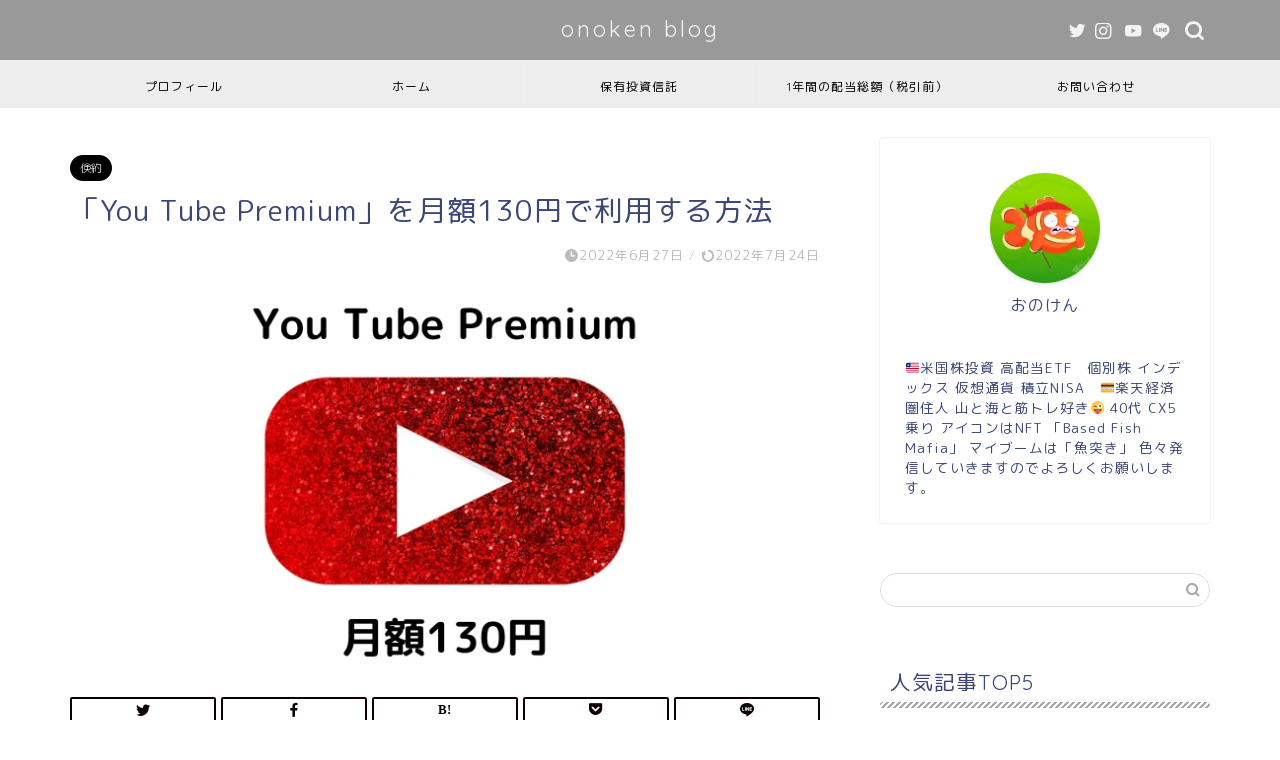

--- FILE ---
content_type: text/html; charset=UTF-8
request_url: https://www.kenzou3.com/%E3%80%8Cyou-tube-premium%E3%80%8D%E3%82%92%E6%9C%88%E9%A1%8D130%E5%86%86%E3%81%A7%E5%88%A9%E7%94%A8%E3%81%99%E3%82%8B%E6%96%B9%E6%B3%95/
body_size: 23838
content:
<!DOCTYPE html>
<html lang="ja">
<head prefix="og: http://ogp.me/ns# fb: http://ogp.me/ns/fb# article: http://ogp.me/ns/article#">
<meta charset="utf-8">
<meta http-equiv="X-UA-Compatible" content="IE=edge">
<meta name="viewport" content="width=device-width, initial-scale=1">
<!-- ここからOGP -->
<meta property="og:type" content="blog">
<meta property="og:title" content="「You Tube Premium」を月額130円で利用する方法｜onokenblog"> 
<meta property="og:url" content="https://www.kenzou3.com/%e3%80%8cyou-tube-premium%e3%80%8d%e3%82%92%e6%9c%88%e9%a1%8d130%e5%86%86%e3%81%a7%e5%88%a9%e7%94%a8%e3%81%99%e3%82%8b%e6%96%b9%e6%b3%95/"> 
<meta property="og:description" content="「You Tube Premium」に課金すると「You Tube」の視聴中にCMが流れなかったり、バックグラウンド再生"> 
<meta property="og:image" content="https://www.kenzou3.com/wp-content/uploads/2022/06/You-Tube-Premium.png">
<meta property="og:site_name" content="onokenblog">
<meta property="fb:admins" content="">
<meta name="twitter:card" content="summary_large_image">
<meta name="twitter:site" content="@chenchiman">
<!-- ここまでOGP --> 

<meta name="description" itemprop="description" content="「You Tube Premium」に課金すると「You Tube」の視聴中にCMが流れなかったり、バックグラウンド再生" >
<link rel="canonical" href="https://www.kenzou3.com/%e3%80%8cyou-tube-premium%e3%80%8d%e3%82%92%e6%9c%88%e9%a1%8d130%e5%86%86%e3%81%a7%e5%88%a9%e7%94%a8%e3%81%99%e3%82%8b%e6%96%b9%e6%b3%95/">
<title>「You Tube Premium」を月額130円で利用する方法｜onokenblog</title>
<meta name='robots' content='max-image-preview:large' />
<link rel='dns-prefetch' href='//www.google.com' />
<link rel='dns-prefetch' href='//ajax.googleapis.com' />
<link rel='dns-prefetch' href='//cdnjs.cloudflare.com' />
<link rel="alternate" type="application/rss+xml" title="onokenblog &raquo; フィード" href="https://www.kenzou3.com/feed/" />
<link rel="alternate" type="application/rss+xml" title="onokenblog &raquo; コメントフィード" href="https://www.kenzou3.com/comments/feed/" />
<link rel="alternate" type="application/rss+xml" title="onokenblog &raquo; 「You Tube Premium」を月額130円で利用する方法 のコメントのフィード" href="https://www.kenzou3.com/%e3%80%8cyou-tube-premium%e3%80%8d%e3%82%92%e6%9c%88%e9%a1%8d130%e5%86%86%e3%81%a7%e5%88%a9%e7%94%a8%e3%81%99%e3%82%8b%e6%96%b9%e6%b3%95/feed/" />
<script type="text/javascript">
window._wpemojiSettings = {"baseUrl":"https:\/\/s.w.org\/images\/core\/emoji\/14.0.0\/72x72\/","ext":".png","svgUrl":"https:\/\/s.w.org\/images\/core\/emoji\/14.0.0\/svg\/","svgExt":".svg","source":{"concatemoji":"https:\/\/www.kenzou3.com\/wp-includes\/js\/wp-emoji-release.min.js?ver=6.3.7"}};
/*! This file is auto-generated */
!function(i,n){var o,s,e;function c(e){try{var t={supportTests:e,timestamp:(new Date).valueOf()};sessionStorage.setItem(o,JSON.stringify(t))}catch(e){}}function p(e,t,n){e.clearRect(0,0,e.canvas.width,e.canvas.height),e.fillText(t,0,0);var t=new Uint32Array(e.getImageData(0,0,e.canvas.width,e.canvas.height).data),r=(e.clearRect(0,0,e.canvas.width,e.canvas.height),e.fillText(n,0,0),new Uint32Array(e.getImageData(0,0,e.canvas.width,e.canvas.height).data));return t.every(function(e,t){return e===r[t]})}function u(e,t,n){switch(t){case"flag":return n(e,"\ud83c\udff3\ufe0f\u200d\u26a7\ufe0f","\ud83c\udff3\ufe0f\u200b\u26a7\ufe0f")?!1:!n(e,"\ud83c\uddfa\ud83c\uddf3","\ud83c\uddfa\u200b\ud83c\uddf3")&&!n(e,"\ud83c\udff4\udb40\udc67\udb40\udc62\udb40\udc65\udb40\udc6e\udb40\udc67\udb40\udc7f","\ud83c\udff4\u200b\udb40\udc67\u200b\udb40\udc62\u200b\udb40\udc65\u200b\udb40\udc6e\u200b\udb40\udc67\u200b\udb40\udc7f");case"emoji":return!n(e,"\ud83e\udef1\ud83c\udffb\u200d\ud83e\udef2\ud83c\udfff","\ud83e\udef1\ud83c\udffb\u200b\ud83e\udef2\ud83c\udfff")}return!1}function f(e,t,n){var r="undefined"!=typeof WorkerGlobalScope&&self instanceof WorkerGlobalScope?new OffscreenCanvas(300,150):i.createElement("canvas"),a=r.getContext("2d",{willReadFrequently:!0}),o=(a.textBaseline="top",a.font="600 32px Arial",{});return e.forEach(function(e){o[e]=t(a,e,n)}),o}function t(e){var t=i.createElement("script");t.src=e,t.defer=!0,i.head.appendChild(t)}"undefined"!=typeof Promise&&(o="wpEmojiSettingsSupports",s=["flag","emoji"],n.supports={everything:!0,everythingExceptFlag:!0},e=new Promise(function(e){i.addEventListener("DOMContentLoaded",e,{once:!0})}),new Promise(function(t){var n=function(){try{var e=JSON.parse(sessionStorage.getItem(o));if("object"==typeof e&&"number"==typeof e.timestamp&&(new Date).valueOf()<e.timestamp+604800&&"object"==typeof e.supportTests)return e.supportTests}catch(e){}return null}();if(!n){if("undefined"!=typeof Worker&&"undefined"!=typeof OffscreenCanvas&&"undefined"!=typeof URL&&URL.createObjectURL&&"undefined"!=typeof Blob)try{var e="postMessage("+f.toString()+"("+[JSON.stringify(s),u.toString(),p.toString()].join(",")+"));",r=new Blob([e],{type:"text/javascript"}),a=new Worker(URL.createObjectURL(r),{name:"wpTestEmojiSupports"});return void(a.onmessage=function(e){c(n=e.data),a.terminate(),t(n)})}catch(e){}c(n=f(s,u,p))}t(n)}).then(function(e){for(var t in e)n.supports[t]=e[t],n.supports.everything=n.supports.everything&&n.supports[t],"flag"!==t&&(n.supports.everythingExceptFlag=n.supports.everythingExceptFlag&&n.supports[t]);n.supports.everythingExceptFlag=n.supports.everythingExceptFlag&&!n.supports.flag,n.DOMReady=!1,n.readyCallback=function(){n.DOMReady=!0}}).then(function(){return e}).then(function(){var e;n.supports.everything||(n.readyCallback(),(e=n.source||{}).concatemoji?t(e.concatemoji):e.wpemoji&&e.twemoji&&(t(e.twemoji),t(e.wpemoji)))}))}((window,document),window._wpemojiSettings);
</script>
<style type="text/css">
img.wp-smiley,
img.emoji {
	display: inline !important;
	border: none !important;
	box-shadow: none !important;
	height: 1em !important;
	width: 1em !important;
	margin: 0 0.07em !important;
	vertical-align: -0.1em !important;
	background: none !important;
	padding: 0 !important;
}
</style>
	<link rel='stylesheet' id='wp-block-library-css' href='https://www.kenzou3.com/wp-includes/css/dist/block-library/style.min.css?ver=6.3.7' type='text/css' media='all' />
<style id='classic-theme-styles-inline-css' type='text/css'>
/*! This file is auto-generated */
.wp-block-button__link{color:#fff;background-color:#32373c;border-radius:9999px;box-shadow:none;text-decoration:none;padding:calc(.667em + 2px) calc(1.333em + 2px);font-size:1.125em}.wp-block-file__button{background:#32373c;color:#fff;text-decoration:none}
</style>
<style id='global-styles-inline-css' type='text/css'>
body{--wp--preset--color--black: #000000;--wp--preset--color--cyan-bluish-gray: #abb8c3;--wp--preset--color--white: #ffffff;--wp--preset--color--pale-pink: #f78da7;--wp--preset--color--vivid-red: #cf2e2e;--wp--preset--color--luminous-vivid-orange: #ff6900;--wp--preset--color--luminous-vivid-amber: #fcb900;--wp--preset--color--light-green-cyan: #7bdcb5;--wp--preset--color--vivid-green-cyan: #00d084;--wp--preset--color--pale-cyan-blue: #8ed1fc;--wp--preset--color--vivid-cyan-blue: #0693e3;--wp--preset--color--vivid-purple: #9b51e0;--wp--preset--gradient--vivid-cyan-blue-to-vivid-purple: linear-gradient(135deg,rgba(6,147,227,1) 0%,rgb(155,81,224) 100%);--wp--preset--gradient--light-green-cyan-to-vivid-green-cyan: linear-gradient(135deg,rgb(122,220,180) 0%,rgb(0,208,130) 100%);--wp--preset--gradient--luminous-vivid-amber-to-luminous-vivid-orange: linear-gradient(135deg,rgba(252,185,0,1) 0%,rgba(255,105,0,1) 100%);--wp--preset--gradient--luminous-vivid-orange-to-vivid-red: linear-gradient(135deg,rgba(255,105,0,1) 0%,rgb(207,46,46) 100%);--wp--preset--gradient--very-light-gray-to-cyan-bluish-gray: linear-gradient(135deg,rgb(238,238,238) 0%,rgb(169,184,195) 100%);--wp--preset--gradient--cool-to-warm-spectrum: linear-gradient(135deg,rgb(74,234,220) 0%,rgb(151,120,209) 20%,rgb(207,42,186) 40%,rgb(238,44,130) 60%,rgb(251,105,98) 80%,rgb(254,248,76) 100%);--wp--preset--gradient--blush-light-purple: linear-gradient(135deg,rgb(255,206,236) 0%,rgb(152,150,240) 100%);--wp--preset--gradient--blush-bordeaux: linear-gradient(135deg,rgb(254,205,165) 0%,rgb(254,45,45) 50%,rgb(107,0,62) 100%);--wp--preset--gradient--luminous-dusk: linear-gradient(135deg,rgb(255,203,112) 0%,rgb(199,81,192) 50%,rgb(65,88,208) 100%);--wp--preset--gradient--pale-ocean: linear-gradient(135deg,rgb(255,245,203) 0%,rgb(182,227,212) 50%,rgb(51,167,181) 100%);--wp--preset--gradient--electric-grass: linear-gradient(135deg,rgb(202,248,128) 0%,rgb(113,206,126) 100%);--wp--preset--gradient--midnight: linear-gradient(135deg,rgb(2,3,129) 0%,rgb(40,116,252) 100%);--wp--preset--font-size--small: 13px;--wp--preset--font-size--medium: 20px;--wp--preset--font-size--large: 36px;--wp--preset--font-size--x-large: 42px;--wp--preset--spacing--20: 0.44rem;--wp--preset--spacing--30: 0.67rem;--wp--preset--spacing--40: 1rem;--wp--preset--spacing--50: 1.5rem;--wp--preset--spacing--60: 2.25rem;--wp--preset--spacing--70: 3.38rem;--wp--preset--spacing--80: 5.06rem;--wp--preset--shadow--natural: 6px 6px 9px rgba(0, 0, 0, 0.2);--wp--preset--shadow--deep: 12px 12px 50px rgba(0, 0, 0, 0.4);--wp--preset--shadow--sharp: 6px 6px 0px rgba(0, 0, 0, 0.2);--wp--preset--shadow--outlined: 6px 6px 0px -3px rgba(255, 255, 255, 1), 6px 6px rgba(0, 0, 0, 1);--wp--preset--shadow--crisp: 6px 6px 0px rgba(0, 0, 0, 1);}:where(.is-layout-flex){gap: 0.5em;}:where(.is-layout-grid){gap: 0.5em;}body .is-layout-flow > .alignleft{float: left;margin-inline-start: 0;margin-inline-end: 2em;}body .is-layout-flow > .alignright{float: right;margin-inline-start: 2em;margin-inline-end: 0;}body .is-layout-flow > .aligncenter{margin-left: auto !important;margin-right: auto !important;}body .is-layout-constrained > .alignleft{float: left;margin-inline-start: 0;margin-inline-end: 2em;}body .is-layout-constrained > .alignright{float: right;margin-inline-start: 2em;margin-inline-end: 0;}body .is-layout-constrained > .aligncenter{margin-left: auto !important;margin-right: auto !important;}body .is-layout-constrained > :where(:not(.alignleft):not(.alignright):not(.alignfull)){max-width: var(--wp--style--global--content-size);margin-left: auto !important;margin-right: auto !important;}body .is-layout-constrained > .alignwide{max-width: var(--wp--style--global--wide-size);}body .is-layout-flex{display: flex;}body .is-layout-flex{flex-wrap: wrap;align-items: center;}body .is-layout-flex > *{margin: 0;}body .is-layout-grid{display: grid;}body .is-layout-grid > *{margin: 0;}:where(.wp-block-columns.is-layout-flex){gap: 2em;}:where(.wp-block-columns.is-layout-grid){gap: 2em;}:where(.wp-block-post-template.is-layout-flex){gap: 1.25em;}:where(.wp-block-post-template.is-layout-grid){gap: 1.25em;}.has-black-color{color: var(--wp--preset--color--black) !important;}.has-cyan-bluish-gray-color{color: var(--wp--preset--color--cyan-bluish-gray) !important;}.has-white-color{color: var(--wp--preset--color--white) !important;}.has-pale-pink-color{color: var(--wp--preset--color--pale-pink) !important;}.has-vivid-red-color{color: var(--wp--preset--color--vivid-red) !important;}.has-luminous-vivid-orange-color{color: var(--wp--preset--color--luminous-vivid-orange) !important;}.has-luminous-vivid-amber-color{color: var(--wp--preset--color--luminous-vivid-amber) !important;}.has-light-green-cyan-color{color: var(--wp--preset--color--light-green-cyan) !important;}.has-vivid-green-cyan-color{color: var(--wp--preset--color--vivid-green-cyan) !important;}.has-pale-cyan-blue-color{color: var(--wp--preset--color--pale-cyan-blue) !important;}.has-vivid-cyan-blue-color{color: var(--wp--preset--color--vivid-cyan-blue) !important;}.has-vivid-purple-color{color: var(--wp--preset--color--vivid-purple) !important;}.has-black-background-color{background-color: var(--wp--preset--color--black) !important;}.has-cyan-bluish-gray-background-color{background-color: var(--wp--preset--color--cyan-bluish-gray) !important;}.has-white-background-color{background-color: var(--wp--preset--color--white) !important;}.has-pale-pink-background-color{background-color: var(--wp--preset--color--pale-pink) !important;}.has-vivid-red-background-color{background-color: var(--wp--preset--color--vivid-red) !important;}.has-luminous-vivid-orange-background-color{background-color: var(--wp--preset--color--luminous-vivid-orange) !important;}.has-luminous-vivid-amber-background-color{background-color: var(--wp--preset--color--luminous-vivid-amber) !important;}.has-light-green-cyan-background-color{background-color: var(--wp--preset--color--light-green-cyan) !important;}.has-vivid-green-cyan-background-color{background-color: var(--wp--preset--color--vivid-green-cyan) !important;}.has-pale-cyan-blue-background-color{background-color: var(--wp--preset--color--pale-cyan-blue) !important;}.has-vivid-cyan-blue-background-color{background-color: var(--wp--preset--color--vivid-cyan-blue) !important;}.has-vivid-purple-background-color{background-color: var(--wp--preset--color--vivid-purple) !important;}.has-black-border-color{border-color: var(--wp--preset--color--black) !important;}.has-cyan-bluish-gray-border-color{border-color: var(--wp--preset--color--cyan-bluish-gray) !important;}.has-white-border-color{border-color: var(--wp--preset--color--white) !important;}.has-pale-pink-border-color{border-color: var(--wp--preset--color--pale-pink) !important;}.has-vivid-red-border-color{border-color: var(--wp--preset--color--vivid-red) !important;}.has-luminous-vivid-orange-border-color{border-color: var(--wp--preset--color--luminous-vivid-orange) !important;}.has-luminous-vivid-amber-border-color{border-color: var(--wp--preset--color--luminous-vivid-amber) !important;}.has-light-green-cyan-border-color{border-color: var(--wp--preset--color--light-green-cyan) !important;}.has-vivid-green-cyan-border-color{border-color: var(--wp--preset--color--vivid-green-cyan) !important;}.has-pale-cyan-blue-border-color{border-color: var(--wp--preset--color--pale-cyan-blue) !important;}.has-vivid-cyan-blue-border-color{border-color: var(--wp--preset--color--vivid-cyan-blue) !important;}.has-vivid-purple-border-color{border-color: var(--wp--preset--color--vivid-purple) !important;}.has-vivid-cyan-blue-to-vivid-purple-gradient-background{background: var(--wp--preset--gradient--vivid-cyan-blue-to-vivid-purple) !important;}.has-light-green-cyan-to-vivid-green-cyan-gradient-background{background: var(--wp--preset--gradient--light-green-cyan-to-vivid-green-cyan) !important;}.has-luminous-vivid-amber-to-luminous-vivid-orange-gradient-background{background: var(--wp--preset--gradient--luminous-vivid-amber-to-luminous-vivid-orange) !important;}.has-luminous-vivid-orange-to-vivid-red-gradient-background{background: var(--wp--preset--gradient--luminous-vivid-orange-to-vivid-red) !important;}.has-very-light-gray-to-cyan-bluish-gray-gradient-background{background: var(--wp--preset--gradient--very-light-gray-to-cyan-bluish-gray) !important;}.has-cool-to-warm-spectrum-gradient-background{background: var(--wp--preset--gradient--cool-to-warm-spectrum) !important;}.has-blush-light-purple-gradient-background{background: var(--wp--preset--gradient--blush-light-purple) !important;}.has-blush-bordeaux-gradient-background{background: var(--wp--preset--gradient--blush-bordeaux) !important;}.has-luminous-dusk-gradient-background{background: var(--wp--preset--gradient--luminous-dusk) !important;}.has-pale-ocean-gradient-background{background: var(--wp--preset--gradient--pale-ocean) !important;}.has-electric-grass-gradient-background{background: var(--wp--preset--gradient--electric-grass) !important;}.has-midnight-gradient-background{background: var(--wp--preset--gradient--midnight) !important;}.has-small-font-size{font-size: var(--wp--preset--font-size--small) !important;}.has-medium-font-size{font-size: var(--wp--preset--font-size--medium) !important;}.has-large-font-size{font-size: var(--wp--preset--font-size--large) !important;}.has-x-large-font-size{font-size: var(--wp--preset--font-size--x-large) !important;}
.wp-block-navigation a:where(:not(.wp-element-button)){color: inherit;}
:where(.wp-block-post-template.is-layout-flex){gap: 1.25em;}:where(.wp-block-post-template.is-layout-grid){gap: 1.25em;}
:where(.wp-block-columns.is-layout-flex){gap: 2em;}:where(.wp-block-columns.is-layout-grid){gap: 2em;}
.wp-block-pullquote{font-size: 1.5em;line-height: 1.6;}
</style>
<link rel='stylesheet' id='contact-form-7-css' href='https://www.kenzou3.com/wp-content/plugins/contact-form-7/includes/css/styles.css?ver=5.9.8' type='text/css' media='all' />
<link rel='stylesheet' id='parent-style-css' href='https://www.kenzou3.com/wp-content/themes/jin/style.css?ver=6.3.7' type='text/css' media='all' />
<link rel='stylesheet' id='theme-style-css' href='https://www.kenzou3.com/wp-content/themes/jin-child/style.css?ver=6.3.7' type='text/css' media='all' />
<link rel='stylesheet' id='swiper-style-css' href='https://cdnjs.cloudflare.com/ajax/libs/Swiper/4.0.7/css/swiper.min.css?ver=6.3.7' type='text/css' media='all' />
<link rel="https://api.w.org/" href="https://www.kenzou3.com/wp-json/" /><link rel="alternate" type="application/json" href="https://www.kenzou3.com/wp-json/wp/v2/posts/3874" /><link rel='shortlink' href='https://www.kenzou3.com/?p=3874' />
<link rel="alternate" type="application/json+oembed" href="https://www.kenzou3.com/wp-json/oembed/1.0/embed?url=https%3A%2F%2Fwww.kenzou3.com%2F%25e3%2580%258cyou-tube-premium%25e3%2580%258d%25e3%2582%2592%25e6%259c%2588%25e9%25a1%258d130%25e5%2586%2586%25e3%2581%25a7%25e5%2588%25a9%25e7%2594%25a8%25e3%2581%2599%25e3%2582%258b%25e6%2596%25b9%25e6%25b3%2595%2F" />
<link rel="alternate" type="text/xml+oembed" href="https://www.kenzou3.com/wp-json/oembed/1.0/embed?url=https%3A%2F%2Fwww.kenzou3.com%2F%25e3%2580%258cyou-tube-premium%25e3%2580%258d%25e3%2582%2592%25e6%259c%2588%25e9%25a1%258d130%25e5%2586%2586%25e3%2581%25a7%25e5%2588%25a9%25e7%2594%25a8%25e3%2581%2599%25e3%2582%258b%25e6%2596%25b9%25e6%25b3%2595%2F&#038;format=xml" />
	<style type="text/css">
		#wrapper{
							background-color: #ffffff;
				background-image: url();
					}
		.related-entry-headline-text span:before,
		#comment-title span:before,
		#reply-title span:before{
			background-color: #a8a8a8;
			border-color: #a8a8a8!important;
		}
		
		#breadcrumb:after,
		#page-top a{	
			background-color: #dddddd;
		}
				#footer-widget-area{
			background-color: #dddddd;
			border: none!important;
		}
		.footer-inner a
		#copyright,
		#copyright-center{
			border-color: taransparent!important;
			color: #3b4675!important;
		}
				.page-top-footer a{
			color: #dddddd!important;
		}
				#breadcrumb ul li,
		#breadcrumb ul li a{
			color: #dddddd!important;
		}
		
		body,
		a,
		a:link,
		a:visited,
		.my-profile,
		.widgettitle,
		.tabBtn-mag label{
			color: #3b4675;
		}
		a:hover{
			color: #dd0000;
		}
						.widget_nav_menu ul > li > a:before,
		.widget_categories ul > li > a:before,
		.widget_pages ul > li > a:before,
		.widget_recent_entries ul > li > a:before,
		.widget_archive ul > li > a:before,
		.widget_archive form:after,
		.widget_categories form:after,
		.widget_nav_menu ul > li > ul.sub-menu > li > a:before,
		.widget_categories ul > li > .children > li > a:before,
		.widget_pages ul > li > .children > li > a:before,
		.widget_nav_menu ul > li > ul.sub-menu > li > ul.sub-menu li > a:before,
		.widget_categories ul > li > .children > li > .children li > a:before,
		.widget_pages ul > li > .children > li > .children li > a:before{
			color: #a8a8a8;
		}
		.widget_nav_menu ul .sub-menu .sub-menu li a:before{
			background-color: #3b4675!important;
		}
		footer .footer-widget,
		footer .footer-widget a,
		footer .footer-widget ul li,
		.footer-widget.widget_nav_menu ul > li > a:before,
		.footer-widget.widget_categories ul > li > a:before,
		.footer-widget.widget_recent_entries ul > li > a:before,
		.footer-widget.widget_pages ul > li > a:before,
		.footer-widget.widget_archive ul > li > a:before,
		footer .widget_tag_cloud .tagcloud a:before{
			color: #000000!important;
			border-color: #000000!important;
		}
		footer .footer-widget .widgettitle{
			color: #000000!important;
			border-color: #000000!important;
		}
		footer .widget_nav_menu ul .children .children li a:before,
		footer .widget_categories ul .children .children li a:before,
		footer .widget_nav_menu ul .sub-menu .sub-menu li a:before{
			background-color: #000000!important;
		}
		#drawernav a:hover,
		.post-list-title,
		#prev-next p,
		#toc_container .toc_list li a{
			color: #3b4675!important;
		}
		
		#header-box{
			background-color: #999999;
		}
						@media (min-width: 768px) {
		#header-box .header-box10-bg:before,
		#header-box .header-box11-bg:before{
			border-radius: 2px;
		}
		}
										@media (min-width: 768px) {
			.top-image-meta{
				margin-top: calc(0px - 30px);
			}
		}
		@media (min-width: 1200px) {
			.top-image-meta{
				margin-top: calc(0px);
			}
		}
				.pickup-contents:before{
			background-color: #999999!important;
		}
		
		.main-image-text{
			color: #0c0000;
		}
		.main-image-text-sub{
			color: #0c0000;
		}
		
				@media (min-width: 481px) {
			#site-info{
				padding-top: 15px!important;
				padding-bottom: 15px!important;
			}
		}
		
		#site-info span a{
			color: #f4f4f4!important;
		}
		
				#headmenu .headsns .line a svg{
			fill: #f4f4f4!important;
		}
		#headmenu .headsns a,
		#headmenu{
			color: #f4f4f4!important;
			border-color:#f4f4f4!important;
		}
						.profile-follow .line-sns a svg{
			fill: #a8a8a8!important;
		}
		.profile-follow .line-sns a:hover svg{
			fill: #000000!important;
		}
		.profile-follow a{
			color: #a8a8a8!important;
			border-color:#a8a8a8!important;
		}
		.profile-follow a:hover,
		#headmenu .headsns a:hover{
			color:#000000!important;
			border-color:#000000!important;
		}
				.search-box:hover{
			color:#000000!important;
			border-color:#000000!important;
		}
				#header #headmenu .headsns .line a:hover svg{
			fill:#000000!important;
		}
		.cps-icon-bar,
		#navtoggle:checked + .sp-menu-open .cps-icon-bar{
			background-color: #f4f4f4;
		}
		#nav-container{
			background-color: #ededed;
		}
		.menu-box .menu-item svg{
			fill:#000000;
		}
		#drawernav ul.menu-box > li > a,
		#drawernav2 ul.menu-box > li > a,
		#drawernav3 ul.menu-box > li > a,
		#drawernav4 ul.menu-box > li > a,
		#drawernav5 ul.menu-box > li > a,
		#drawernav ul.menu-box > li.menu-item-has-children:after,
		#drawernav2 ul.menu-box > li.menu-item-has-children:after,
		#drawernav3 ul.menu-box > li.menu-item-has-children:after,
		#drawernav4 ul.menu-box > li.menu-item-has-children:after,
		#drawernav5 ul.menu-box > li.menu-item-has-children:after{
			color: #000000!important;
		}
		#drawernav ul.menu-box li a,
		#drawernav2 ul.menu-box li a,
		#drawernav3 ul.menu-box li a,
		#drawernav4 ul.menu-box li a,
		#drawernav5 ul.menu-box li a{
			font-size: 12px!important;
		}
		#drawernav3 ul.menu-box > li{
			color: #3b4675!important;
		}
		#drawernav4 .menu-box > .menu-item > a:after,
		#drawernav3 .menu-box > .menu-item > a:after,
		#drawernav .menu-box > .menu-item > a:after{
			background-color: #000000!important;
		}
		#drawernav2 .menu-box > .menu-item:hover,
		#drawernav5 .menu-box > .menu-item:hover{
			border-top-color: #a8a8a8!important;
		}
				.cps-info-bar a{
			background-color: #ffcd44!important;
		}
				@media (min-width: 768px) {
			.post-list-mag .post-list-item:not(:nth-child(2n)){
				margin-right: 2.6%;
			}
		}
				@media (min-width: 768px) {
			#tab-1:checked ~ .tabBtn-mag li [for="tab-1"]:after,
			#tab-2:checked ~ .tabBtn-mag li [for="tab-2"]:after,
			#tab-3:checked ~ .tabBtn-mag li [for="tab-3"]:after,
			#tab-4:checked ~ .tabBtn-mag li [for="tab-4"]:after{
				border-top-color: #a8a8a8!important;
			}
			.tabBtn-mag label{
				border-bottom-color: #a8a8a8!important;
			}
		}
		#tab-1:checked ~ .tabBtn-mag li [for="tab-1"],
		#tab-2:checked ~ .tabBtn-mag li [for="tab-2"],
		#tab-3:checked ~ .tabBtn-mag li [for="tab-3"],
		#tab-4:checked ~ .tabBtn-mag li [for="tab-4"],
		#prev-next a.next:after,
		#prev-next a.prev:after,
		.more-cat-button a:hover span:before{
			background-color: #a8a8a8!important;
		}
		

		.swiper-slide .post-list-cat,
		.post-list-mag .post-list-cat,
		.post-list-mag3col .post-list-cat,
		.post-list-mag-sp1col .post-list-cat,
		.swiper-pagination-bullet-active,
		.pickup-cat,
		.post-list .post-list-cat,
		#breadcrumb .bcHome a:hover span:before,
		.popular-item:nth-child(1) .pop-num,
		.popular-item:nth-child(2) .pop-num,
		.popular-item:nth-child(3) .pop-num{
			background-color: #000000!important;
		}
		.sidebar-btn a,
		.profile-sns-menu{
			background-color: #000000!important;
		}
		.sp-sns-menu a,
		.pickup-contents-box a:hover .pickup-title{
			border-color: #a8a8a8!important;
			color: #a8a8a8!important;
		}
				.pro-line svg{
			fill: #a8a8a8!important;
		}
		.cps-post-cat a,
		.meta-cat,
		.popular-cat{
			background-color: #000000!important;
			border-color: #000000!important;
		}
		.tagicon,
		.tag-box a,
		#toc_container .toc_list > li,
		#toc_container .toc_title{
			color: #a8a8a8!important;
		}
		.widget_tag_cloud a::before{
			color: #3b4675!important;
		}
		.tag-box a,
		#toc_container:before{
			border-color: #a8a8a8!important;
		}
		.cps-post-cat a:hover{
			color: #dd0000!important;
		}
		.pagination li:not([class*="current"]) a:hover,
		.widget_tag_cloud a:hover{
			background-color: #a8a8a8!important;
		}
		.pagination li:not([class*="current"]) a:hover{
			opacity: 0.5!important;
		}
		.pagination li.current a{
			background-color: #a8a8a8!important;
			border-color: #a8a8a8!important;
		}
		.nextpage a:hover span {
			color: #a8a8a8!important;
			border-color: #a8a8a8!important;
		}
		.cta-content:before{
			background-color: #eeeeee!important;
		}
		.cta-text,
		.info-title{
			color: #0a0202!important;
		}
		#footer-widget-area.footer_style1 .widgettitle{
			border-color: #000000!important;
		}
		.sidebar_style1 .widgettitle,
		.sidebar_style5 .widgettitle{
			border-color: #a8a8a8!important;
		}
		.sidebar_style2 .widgettitle,
		.sidebar_style4 .widgettitle,
		.sidebar_style6 .widgettitle,
		#home-bottom-widget .widgettitle,
		#home-top-widget .widgettitle,
		#post-bottom-widget .widgettitle,
		#post-top-widget .widgettitle{
			background-color: #a8a8a8!important;
		}
		#home-bottom-widget .widget_search .search-box input[type="submit"],
		#home-top-widget .widget_search .search-box input[type="submit"],
		#post-bottom-widget .widget_search .search-box input[type="submit"],
		#post-top-widget .widget_search .search-box input[type="submit"]{
			background-color: #000000!important;
		}
		
		.tn-logo-size{
			font-size: 160%!important;
		}
		@media (min-width: 481px) {
		.tn-logo-size img{
			width: calc(160%*0.5)!important;
		}
		}
		@media (min-width: 768px) {
		.tn-logo-size img{
			width: calc(160%*2.2)!important;
		}
		}
		@media (min-width: 1200px) {
		.tn-logo-size img{
			width: 160%!important;
		}
		}
		.sp-logo-size{
			font-size: 120%!important;
		}
		.sp-logo-size img{
			width: 120%!important;
		}
				.cps-post-main ul > li:before,
		.cps-post-main ol > li:before{
			background-color: #000000!important;
		}
		.profile-card .profile-title{
			background-color: #a8a8a8!important;
		}
		.profile-card{
			border-color: #a8a8a8!important;
		}
		.cps-post-main a{
			color:#dd0000;
		}
		.cps-post-main .marker{
			background: -webkit-linear-gradient( transparent 80%, #f2c500 0% ) ;
			background: linear-gradient( transparent 80%, #f2c500 0% ) ;
		}
		.cps-post-main .marker2{
			background: -webkit-linear-gradient( transparent 60%, #a9eaf2 0% ) ;
			background: linear-gradient( transparent 60%, #a9eaf2 0% ) ;
		}
		.cps-post-main .jic-sc{
			color:#e9546b;
		}
		
		
		.simple-box1{
			border-color:#0c0000!important;
		}
		.simple-box2{
			border-color:#f2bf7d!important;
		}
		.simple-box3{
			border-color:#68d6cb!important;
		}
		.simple-box4{
			border-color:#7badd8!important;
		}
		.simple-box4:before{
			background-color: #7badd8;
		}
		.simple-box5{
			border-color:#e896c7!important;
		}
		.simple-box5:before{
			background-color: #e896c7;
		}
		.simple-box6{
			background-color:#fffdef!important;
		}
		.simple-box7{
			border-color:#def1f9!important;
		}
		.simple-box7:before{
			background-color:#def1f9!important;
		}
		.simple-box8{
			border-color:#96ddc1!important;
		}
		.simple-box8:before{
			background-color:#96ddc1!important;
		}
		.simple-box9:before{
			background-color:#e1c0e8!important;
		}
				.simple-box9:after{
			border-color:#e1c0e8 #e1c0e8 #ffffff #ffffff!important;
		}
				
		.kaisetsu-box1:before,
		.kaisetsu-box1-title{
			background-color:#ffb49e!important;
		}
		.kaisetsu-box2{
			border-color:#0c0000!important;
		}
		.kaisetsu-box2-title{
			background-color:#0c0000!important;
		}
		.kaisetsu-box4{
			border-color:#ea91a9!important;
		}
		.kaisetsu-box4-title{
			background-color:#ea91a9!important;
		}
		.kaisetsu-box5:before{
			background-color:#57b3ba!important;
		}
		.kaisetsu-box5-title{
			background-color:#57b3ba!important;
		}
		
		.concept-box1{
			border-color:#85db8f!important;
		}
		.concept-box1:after{
			background-color:#85db8f!important;
		}
		.concept-box1:before{
			content:"ポイント"!important;
			color:#85db8f!important;
		}
		.concept-box2{
			border-color:#f7cf6a!important;
		}
		.concept-box2:after{
			background-color:#f7cf6a!important;
		}
		.concept-box2:before{
			content:"注意点"!important;
			color:#f7cf6a!important;
		}
		.concept-box3{
			border-color:#86cee8!important;
		}
		.concept-box3:after{
			background-color:#86cee8!important;
		}
		.concept-box3:before{
			content:"良い例"!important;
			color:#86cee8!important;
		}
		.concept-box4{
			border-color:#ed8989!important;
		}
		.concept-box4:after{
			background-color:#ed8989!important;
		}
		.concept-box4:before{
			content:"悪い例"!important;
			color:#ed8989!important;
		}
		.concept-box5{
			border-color:#9e9e9e!important;
		}
		.concept-box5:after{
			background-color:#9e9e9e!important;
		}
		.concept-box5:before{
			content:"参考"!important;
			color:#9e9e9e!important;
		}
		.concept-box6{
			border-color:#8eaced!important;
		}
		.concept-box6:after{
			background-color:#8eaced!important;
		}
		.concept-box6:before{
			content:"メモ"!important;
			color:#8eaced!important;
		}
		
		.innerlink-box1,
		.blog-card{
			border-color:#68d6cb!important;
		}
		.innerlink-box1-title{
			background-color:#68d6cb!important;
			border-color:#68d6cb!important;
		}
		.innerlink-box1:before,
		.blog-card-hl-box{
			background-color:#68d6cb!important;
		}
				.concept-box1:before,
		.concept-box2:before,
		.concept-box3:before,
		.concept-box4:before,
		.concept-box5:before,
		.concept-box6:before{
			background-color: #ffffff;
			background-image: url();
		}
		.concept-box1:after,
		.concept-box2:after,
		.concept-box3:after,
		.concept-box4:after,
		.concept-box5:after,
		.concept-box6:after{
			border-color: #ffffff;
			border-image: url() 27 23 / 50px 30px / 1rem round space0 / 5px 5px;
		}
				
		.jin-ac-box01-title::after{
			color: #a8a8a8;
		}
		
		.color-button01 a,
		.color-button01 a:hover,
		.color-button01:before{
			background-color: #0c0000!important;
		}
		.top-image-btn-color a,
		.top-image-btn-color a:hover,
		.top-image-btn-color:before{
			background-color: #dd0000!important;
		}
		.color-button02 a,
		.color-button02 a:hover,
		.color-button02:before{
			background-color: #dd0000!important;
		}
		
		.color-button01-big a,
		.color-button01-big a:hover,
		.color-button01-big:before{
			background-color: #dd0000!important;
		}
		.color-button01-big a,
		.color-button01-big:before{
			border-radius: 5px!important;
		}
		.color-button01-big a{
			padding-top: 20px!important;
			padding-bottom: 20px!important;
		}
		
		.color-button02-big a,
		.color-button02-big a:hover,
		.color-button02-big:before{
			background-color: #ffca89!important;
		}
		.color-button02-big a,
		.color-button02-big:before{
			border-radius: 40px!important;
		}
		.color-button02-big a{
			padding-top: 20px!important;
			padding-bottom: 20px!important;
		}
				.color-button01-big{
			width: 75%!important;
		}
		.color-button02-big{
			width: 75%!important;
		}
				
		
					.top-image-btn-color:before,
			.wide-layout ul li .color-button01:before,
			.wide-layout ul li .color-button02:before,
			.color-button01:before,
			.color-button02:before,
			.color-button01-big:before,
			.color-button02-big:before{
				display: none;
			}
			.top-image-btn-color a:hover,
			.color-button01 a:hover,
			.color-button02 a:hover,
			.color-button01-big a:hover,
			.color-button02-big a:hover{
				-webkit-transform: translateY(2px);
				transform: translateY(2px);
				-webkit-filter: brightness(1.05);
			 	filter: brightness(1.05);
				opacity: 1;
			}
				
		.h2-style01 h2,
		.h2-style02 h2:before,
		.h2-style03 h2,
		.h2-style04 h2:before,
		.h2-style05 h2,
		.h2-style07 h2:before,
		.h2-style07 h2:after,
		.h3-style03 h3:before,
		.h3-style02 h3:before,
		.h3-style05 h3:before,
		.h3-style07 h3:before,
		.h2-style08 h2:after,
		.h2-style10 h2:before,
		.h2-style10 h2:after,
		.h3-style02 h3:after,
		.h4-style02 h4:before{
			background-color: #a8a8a8!important;
		}
		.h3-style01 h3,
		.h3-style04 h3,
		.h3-style05 h3,
		.h3-style06 h3,
		.h4-style01 h4,
		.h2-style02 h2,
		.h2-style08 h2,
		.h2-style08 h2:before,
		.h2-style09 h2,
		.h4-style03 h4{
			border-color: #a8a8a8!important;
		}
		.h2-style05 h2:before{
			border-top-color: #a8a8a8!important;
		}
		.h2-style06 h2:before,
		.sidebar_style3 .widgettitle:after{
			background-image: linear-gradient(
				-45deg,
				transparent 25%,
				#a8a8a8 25%,
				#a8a8a8 50%,
				transparent 50%,
				transparent 75%,
				#a8a8a8 75%,
				#a8a8a8			);
		}
				.jin-h2-icons.h2-style02 h2 .jic:before,
		.jin-h2-icons.h2-style04 h2 .jic:before,
		.jin-h2-icons.h2-style06 h2 .jic:before,
		.jin-h2-icons.h2-style07 h2 .jic:before,
		.jin-h2-icons.h2-style08 h2 .jic:before,
		.jin-h2-icons.h2-style09 h2 .jic:before,
		.jin-h2-icons.h2-style10 h2 .jic:before,
		.jin-h3-icons.h3-style01 h3 .jic:before,
		.jin-h3-icons.h3-style02 h3 .jic:before,
		.jin-h3-icons.h3-style03 h3 .jic:before,
		.jin-h3-icons.h3-style04 h3 .jic:before,
		.jin-h3-icons.h3-style05 h3 .jic:before,
		.jin-h3-icons.h3-style06 h3 .jic:before,
		.jin-h3-icons.h3-style07 h3 .jic:before,
		.jin-h4-icons.h4-style01 h4 .jic:before,
		.jin-h4-icons.h4-style02 h4 .jic:before,
		.jin-h4-icons.h4-style03 h4 .jic:before,
		.jin-h4-icons.h4-style04 h4 .jic:before{
			color:#a8a8a8;
		}
		
		@media all and (-ms-high-contrast:none){
			*::-ms-backdrop, .color-button01:before,
			.color-button02:before,
			.color-button01-big:before,
			.color-button02-big:before{
				background-color: #595857!important;
			}
		}
		
		.jin-lp-h2 h2,
		.jin-lp-h2 h2{
			background-color: transparent!important;
			border-color: transparent!important;
			color: #3b4675!important;
		}
		.jincolumn-h3style2{
			border-color:#a8a8a8!important;
		}
		.jinlph2-style1 h2:first-letter{
			color:#a8a8a8!important;
		}
		.jinlph2-style2 h2,
		.jinlph2-style3 h2{
			border-color:#a8a8a8!important;
		}
		.jin-photo-title .jin-fusen1-down,
		.jin-photo-title .jin-fusen1-even,
		.jin-photo-title .jin-fusen1-up{
			border-left-color:#a8a8a8;
		}
		.jin-photo-title .jin-fusen2,
		.jin-photo-title .jin-fusen3{
			background-color:#a8a8a8;
		}
		.jin-photo-title .jin-fusen2:before,
		.jin-photo-title .jin-fusen3:before {
			border-top-color: #a8a8a8;
		}
		.has-huge-font-size{
			font-size:42px!important;
		}
		.has-large-font-size{
			font-size:36px!important;
		}
		.has-medium-font-size{
			font-size:20px!important;
		}
		.has-normal-font-size{
			font-size:16px!important;
		}
		.has-small-font-size{
			font-size:13px!important;
		}
		
		
	</style>
	<style type="text/css">
		/*<!-- rtoc -->*/
		.rtoc-mokuji-content {
			background-color: #ffffff;
		}

		.rtoc-mokuji-content.frame1 {
			border: 1px solid #3f9cff;
		}

		.rtoc-mokuji-content #rtoc-mokuji-title {
			color: #555555;
		}

		.rtoc-mokuji-content .rtoc-mokuji li>a {
			color: #555555;
		}

		.rtoc-mokuji-content .mokuji_ul.level-1>.rtoc-item::before {
			background-color: #3f9cff !important;
		}

		.rtoc-mokuji-content .mokuji_ul.level-2>.rtoc-item::before {
			background-color: #3f9cff !important;
		}

		.rtoc-mokuji-content.frame2::before,
		.rtoc-mokuji-content.frame3,
		.rtoc-mokuji-content.frame4,
		.rtoc-mokuji-content.frame5 {
			border-color: #3f9cff !important;
		}

		.rtoc-mokuji-content.frame5::before,
		.rtoc-mokuji-content.frame5::after {
			background-color: #3f9cff;
		}

		.widget_block #rtoc-mokuji-widget-wrapper .rtoc-mokuji.level-1 .rtoc-item.rtoc-current:after,
		.widget #rtoc-mokuji-widget-wrapper .rtoc-mokuji.level-1 .rtoc-item.rtoc-current:after,
		#scrollad #rtoc-mokuji-widget-wrapper .rtoc-mokuji.level-1 .rtoc-item.rtoc-current:after,
		#sideBarTracking #rtoc-mokuji-widget-wrapper .rtoc-mokuji.level-1 .rtoc-item.rtoc-current:after {
			background-color: #3f9cff !important;
		}

		.cls-1,
		.cls-2 {
			stroke: #3f9cff;
		}

		.rtoc-mokuji-content .decimal_ol.level-2>.rtoc-item::before,
		.rtoc-mokuji-content .mokuji_ol.level-2>.rtoc-item::before,
		.rtoc-mokuji-content .decimal_ol.level-2>.rtoc-item::after,
		.rtoc-mokuji-content .decimal_ol.level-2>.rtoc-item::after {
			color: #3f9cff;
			background-color: #3f9cff;
		}

		.rtoc-mokuji-content .rtoc-mokuji.level-1>.rtoc-item::before {
			color: #3f9cff;
		}

		.rtoc-mokuji-content .decimal_ol>.rtoc-item::after {
			background-color: #3f9cff;
		}

		.rtoc-mokuji-content .decimal_ol>.rtoc-item::before {
			color: #3f9cff;
		}

		/*rtoc_return*/
		#rtoc_return a::before {
			background-image: url(https://www.kenzou3.com/wp-content/plugins/rich-table-of-content/include/../img/rtoc_return.png);
		}

		#rtoc_return a {
			background-color:  !important;
		}

		/* アクセントポイント */
		.rtoc-mokuji-content .level-1>.rtoc-item #rtocAC.accent-point::after {
			background-color: #3f9cff;
		}

		.rtoc-mokuji-content .level-2>.rtoc-item #rtocAC.accent-point::after {
			background-color: #3f9cff;
		}
		.rtoc-mokuji-content.frame6,
		.rtoc-mokuji-content.frame7::before,
		.rtoc-mokuji-content.frame8::before {
			border-color: #3f9cff;
		}

		.rtoc-mokuji-content.frame6 #rtoc-mokuji-title,
		.rtoc-mokuji-content.frame7 #rtoc-mokuji-title::after {
			background-color: #3f9cff;
		}

		#rtoc-mokuji-wrapper.rtoc-mokuji-content.rtoc_h2_timeline .mokuji_ol.level-1>.rtoc-item::after,
		#rtoc-mokuji-wrapper.rtoc-mokuji-content.rtoc_h2_timeline .level-1.decimal_ol>.rtoc-item::after,
		#rtoc-mokuji-wrapper.rtoc-mokuji-content.rtoc_h3_timeline .mokuji_ol.level-2>.rtoc-item::after,
		#rtoc-mokuji-wrapper.rtoc-mokuji-content.rtoc_h3_timeline .mokuji_ol.level-2>.rtoc-item::after,
		.rtoc-mokuji-content.frame7 #rtoc-mokuji-title span::after {
			background-color: #3f9cff;
		}

		.widget #rtoc-mokuji-wrapper.rtoc-mokuji-content.frame6 #rtoc-mokuji-title {
			color: #555555;
			background-color: #ffffff;
		}
	</style>
				<style type="text/css">
				.rtoc-mokuji-content #rtoc-mokuji-title {
					color: #a8a8a8;
				}

				.rtoc-mokuji-content.frame2::before,
				.rtoc-mokuji-content.frame3,
				.rtoc-mokuji-content.frame4,
				.rtoc-mokuji-content.frame5 {
					border-color: #a8a8a8;
				}

				.rtoc-mokuji-content .decimal_ol>.rtoc-item::before,
				.rtoc-mokuji-content .decimal_ol.level-2>.rtoc-item::before,
				.rtoc-mokuji-content .mokuji_ol>.rtoc-item::before {
					color: #a8a8a8;
				}

				.rtoc-mokuji-content .decimal_ol>.rtoc-item::after,
				.rtoc-mokuji-content .decimal_ol>.rtoc-item::after,
				.rtoc-mokuji-content .mokuji_ul.level-1>.rtoc-item::before,
				.rtoc-mokuji-content .mokuji_ul.level-2>.rtoc-item::before {
					background-color: #a8a8a8 !important;
				}

							</style>
<link rel="icon" href="https://www.kenzou3.com/wp-content/uploads/2025/02/cropped-けん-32x32.png" sizes="32x32" />
<link rel="icon" href="https://www.kenzou3.com/wp-content/uploads/2025/02/cropped-けん-192x192.png" sizes="192x192" />
<link rel="apple-touch-icon" href="https://www.kenzou3.com/wp-content/uploads/2025/02/cropped-けん-180x180.png" />
<meta name="msapplication-TileImage" content="https://www.kenzou3.com/wp-content/uploads/2025/02/cropped-けん-270x270.png" />
		<style type="text/css" id="wp-custom-css">
			.sns-design-type01 .sns-top .twitter a,.sns-design-type01 .sns-top .facebook a, .sns-design-type01 .sns-top .hatebu a, .sns-design-type01 .sns-top .pocket a, .sns-design-type01 .sns-top .line a, .sns-design-type01 .sns .twitter a, .sns-design-type01 .sns .facebook a, .sns-design-type01 .sns .hatebu a, .sns-design-type01 .sns .pocket a, .sns-design-type01 .sns .line a{
color: #fff;
background-color:#0c0000;
border:2px solid #0c0000;
}

.sns-design-type02 .sns-top .twitter a,.sns-design-type02 .sns-top .facebook a, .sns-design-type02 .sns-top .hatebu a, .sns-design-type02 .sns-top .pocket a, .sns-design-type02 .sns-top .line a, .sns-design-type02 .sns .twitter a, .sns-design-type02 .sns .facebook a, .sns-design-type02 .sns .hatebu a, .sns-design-type02 .sns .pocket a, .sns-design-type02 .sns .line a{
color: #0c0000;
border:2px solid #0c0000;
}

.pickup-contents-box .pickup-contents:before{
opacity:0;
}


#breadcrumb.footer_type2 a,
#breadcrumb.footer_type2 li{
color:#0c0000 !important;
}		</style>
			
<!--カエレバCSS-->
<link href="https://www.kenzou3.com/wp-content/themes/jin/css/kaereba.css" rel="stylesheet" />
<!--アプリーチCSS-->
<link href="https://www.kenzou3.com/wp-content/themes/jin/css/appreach.css" rel="stylesheet" />

<!-- Global site tag (gtag.js) - Google Analytics -->
<script async src="https://www.googletagmanager.com/gtag/js?id=UA-201838285-1"></script>
<script>
  window.dataLayer = window.dataLayer || [];
  function gtag(){dataLayer.push(arguments);}
  gtag('js', new Date());

  gtag('config', 'UA-201838285-1');
</script>
</head>
<body class="post-template-default single single-post postid-3874 single-format-standard" id="rm-style">
<div id="wrapper">

		
	<div id="scroll-content" class="animate">
	
		<!--ヘッダー-->

								
<div id="header-box" class="tn_on header-box animate">
	<div id="header" class="header-type2 header animate">
		
		<div id="site-info" class="ef">
												<span class="tn-logo-size"><a href='https://www.kenzou3.com/' title='onokenblog' rel='home'>onoken blog</a></span>
									</div>

	
				<div id="headmenu">
			<span class="headsns tn_sns_on">
									<span class="twitter"><a href="https://twitter.com/chenchiman"><i class="jic-type jin-ifont-twitter" aria-hidden="true"></i></a></span>
																	<span class="instagram">
					<a href="https://www.instagram.com/kenzo_u3/"><i class="jic-type jin-ifont-instagram" aria-hidden="true"></i></a>
					</span>
													<span class="youtube">
					<a href="https://www.youtube.com/channel/UCElXI0Cp1r13BxX21-fypWw"><i class="jic-type jin-ifont-youtube" aria-hidden="true"></i></a>
					</span>
					
									<span class="line">
						<a href="https://line.me/ti/p/44HJ4dcuLn" target="_blank"><i class="jic-type jin-ifont-line" aria-hidden="true"></i></a>
					</span>
									

			</span>
			<span class="headsearch tn_search_on">
				<form class="search-box" role="search" method="get" id="searchform" action="https://www.kenzou3.com/">
	<input type="search" placeholder="" class="text search-text" value="" name="s" id="s">
	<input type="submit" id="searchsubmit" value="&#xe931;">
</form>
			</span>
		</div>
		
	</div>
	
		
</div>

		
	<!--グローバルナビゲーション layout1-->
				<div id="nav-container" class="header-style3-animate animate">
			<div id="drawernav2" class="ef">
				<nav class="fixed-content"><ul class="menu-box"><li class="menu-item menu-item-type-post_type menu-item-object-page menu-item-has-children menu-item-1570"><a href="https://www.kenzou3.com/profile/">プロフィール</a>
<ul class="sub-menu">
	<li class="menu-item menu-item-type-post_type menu-item-object-page menu-item-privacy-policy menu-item-2399"><a rel="privacy-policy" href="https://www.kenzou3.com/privacy-policy/">Privacy Policy</a></li>
</ul>
</li>
<li class="menu-item menu-item-type-custom menu-item-object-custom menu-item-home menu-item-1638"><a href="https://www.kenzou3.com/">ホーム</a></li>
<li class="menu-item menu-item-type-post_type menu-item-object-page menu-item-1569"><a href="https://www.kenzou3.com/%e4%bf%9d%e6%9c%89%e7%b1%b3%e5%9b%bd%e6%a0%aa/">保有投資信託</a></li>
<li class="menu-item menu-item-type-post_type menu-item-object-page menu-item-1571"><a href="https://www.kenzou3.com/1%e5%b9%b4%e9%96%93%e3%81%ae%e9%85%8d%e5%bd%93%e7%b7%8f%e9%a1%8d%ef%bc%88%e7%a8%8e%e5%bc%95%e5%89%8d%ef%bc%89/">1年間の配当総額（税引前）</a></li>
<li class="menu-item menu-item-type-post_type menu-item-object-page menu-item-1572"><a href="https://www.kenzou3.com/%e3%81%8a%e5%95%8f%e3%81%84%e5%90%88%e3%82%8f%e3%81%9b-2/">お問い合わせ</a></li>
</ul></nav>			</div>
		</div>
				<!--グローバルナビゲーション layout1-->
		
		<!--ヘッダー-->

		<div class="clearfix"></div>

			
														
		
	<div id="contents">

		<!--メインコンテンツ-->
			<main id="main-contents" class="main-contents article_style2 animate" itemprop="mainContentOfPage">
				
								
				<section class="cps-post-box hentry">
																	<article class="cps-post">
							<header class="cps-post-header">
																<span class="cps-post-cat category-%e5%80%b9%e7%b4%84" itemprop="keywords"><a href="https://www.kenzou3.com/category/%e5%80%b9%e7%b4%84/" style="background-color:!important;">倹約</a></span>
																<h1 class="cps-post-title entry-title" itemprop="headline">「You Tube Premium」を月額130円で利用する方法</h1>
								<div class="cps-post-meta vcard">
									<span class="writer fn" itemprop="author" itemscope itemtype="https://schema.org/Person"><span itemprop="name">おのけん</span></span>
									<span class="cps-post-date-box">
												<span class="cps-post-date"><i class="jic jin-ifont-watch" aria-hidden="true"></i>&nbsp;<time class="entry-date date published" datetime="2022-06-27T20:51:18+09:00">2022年6月27日</time></span>
	<span class="timeslash"> /</span>
	<time class="entry-date date updated" datetime="2022-07-24T18:49:15+09:00"><span class="cps-post-date"><i class="jic jin-ifont-reload" aria-hidden="true"></i>&nbsp;2022年7月24日</span></time>
										</span>
								</div>
								
							</header>
																																													<div class="cps-post-thumb jin-thumb-original" itemscope itemtype="https://schema.org/ImageObject">
												<img src="https://www.kenzou3.com/wp-content/uploads/2022/06/You-Tube-Premium.png" class="attachment-large_size size-large_size wp-post-image" alt="" decoding="async" width ="760" height ="428" fetchpriority="high" />											</div>
																																																										<div class="share-top sns-design-type02">
	<div class="sns-top">
		<ol>
			<!--ツイートボタン-->
							<li class="twitter"><a href="https://twitter.com/share?url=https%3A%2F%2Fwww.kenzou3.com%2F%25e3%2580%258cyou-tube-premium%25e3%2580%258d%25e3%2582%2592%25e6%259c%2588%25e9%25a1%258d130%25e5%2586%2586%25e3%2581%25a7%25e5%2588%25a9%25e7%2594%25a8%25e3%2581%2599%25e3%2582%258b%25e6%2596%25b9%25e6%25b3%2595%2F&text=%E3%80%8CYou+Tube+Premium%E3%80%8D%E3%82%92%E6%9C%88%E9%A1%8D130%E5%86%86%E3%81%A7%E5%88%A9%E7%94%A8%E3%81%99%E3%82%8B%E6%96%B9%E6%B3%95 - onokenblog&via=chenchiman&related=chenchiman"><i class="jic jin-ifont-twitter"></i></a>
				</li>
						<!--Facebookボタン-->
							<li class="facebook">
				<a href="https://www.facebook.com/sharer.php?src=bm&u=https%3A%2F%2Fwww.kenzou3.com%2F%25e3%2580%258cyou-tube-premium%25e3%2580%258d%25e3%2582%2592%25e6%259c%2588%25e9%25a1%258d130%25e5%2586%2586%25e3%2581%25a7%25e5%2588%25a9%25e7%2594%25a8%25e3%2581%2599%25e3%2582%258b%25e6%2596%25b9%25e6%25b3%2595%2F&t=%E3%80%8CYou+Tube+Premium%E3%80%8D%E3%82%92%E6%9C%88%E9%A1%8D130%E5%86%86%E3%81%A7%E5%88%A9%E7%94%A8%E3%81%99%E3%82%8B%E6%96%B9%E6%B3%95 - onokenblog" onclick="javascript:window.open(this.href, '', 'menubar=no,toolbar=no,resizable=yes,scrollbars=yes,height=300,width=600');return false;"><i class="jic jin-ifont-facebook-t" aria-hidden="true"></i></a>
				</li>
						<!--はてブボタン-->
							<li class="hatebu">
				<a href="https://b.hatena.ne.jp/add?mode=confirm&url=https%3A%2F%2Fwww.kenzou3.com%2F%25e3%2580%258cyou-tube-premium%25e3%2580%258d%25e3%2582%2592%25e6%259c%2588%25e9%25a1%258d130%25e5%2586%2586%25e3%2581%25a7%25e5%2588%25a9%25e7%2594%25a8%25e3%2581%2599%25e3%2582%258b%25e6%2596%25b9%25e6%25b3%2595%2F" onclick="javascript:window.open(this.href, '', 'menubar=no,toolbar=no,resizable=yes,scrollbars=yes,height=400,width=510');return false;" ><i class="font-hatena"></i></a>
				</li>
						<!--Poketボタン-->
							<li class="pocket">
				<a href="https://getpocket.com/edit?url=https%3A%2F%2Fwww.kenzou3.com%2F%25e3%2580%258cyou-tube-premium%25e3%2580%258d%25e3%2582%2592%25e6%259c%2588%25e9%25a1%258d130%25e5%2586%2586%25e3%2581%25a7%25e5%2588%25a9%25e7%2594%25a8%25e3%2581%2599%25e3%2582%258b%25e6%2596%25b9%25e6%25b3%2595%2F&title=%E3%80%8CYou+Tube+Premium%E3%80%8D%E3%82%92%E6%9C%88%E9%A1%8D130%E5%86%86%E3%81%A7%E5%88%A9%E7%94%A8%E3%81%99%E3%82%8B%E6%96%B9%E6%B3%95 - onokenblog"><i class="jic jin-ifont-pocket" aria-hidden="true"></i></a>
				</li>
							<li class="line">
				<a href="https://line.me/R/msg/text/?https%3A%2F%2Fwww.kenzou3.com%2F%25e3%2580%258cyou-tube-premium%25e3%2580%258d%25e3%2582%2592%25e6%259c%2588%25e9%25a1%258d130%25e5%2586%2586%25e3%2581%25a7%25e5%2588%25a9%25e7%2594%25a8%25e3%2581%2599%25e3%2582%258b%25e6%2596%25b9%25e6%25b3%2595%2F"><i class="jic jin-ifont-line" aria-hidden="true"></i></a>
				</li>
		</ol>
	</div>
</div>
<div class="clearfix"></div>
															
							<div class="cps-post-main-box">
								<div class="cps-post-main  jin-h3-icons jin-checkicon-h3  h2-style02 h3-style01 h4-style01 entry-content l-size l-size-sp" itemprop="articleBody">

									<div class="clearfix"></div>
	
									
<p>「You Tube Premium」に課金すると「You Tube」の視聴中にCMが流れなかったり、バックグラウンド再生ができたり、ダウンロードしてオフラインで再生ができたりと、あれば非常に便利な課金システムです。</p>



<p></p>



<p>You Tube Musicなどのサービスも利用できます。</p>



<p></p>



<p class="has-normal-font-size">しかし「You Tube Premium」に課金すると<span class="marker">月額1,180円</span>と節約家の人にとってはかなり痛い出費になります。</p>



<p></p>



<p class="has-normal-font-size">そこで今回は、<span class="marker">その月額1,180円を月額130円で済ませる方法を解説していきます</span>。</p>



<p></p>



<p class="has-medium-font-size"><span class="marker">やり方は、<a href="https://nordvpn.com/ja/">Nord  VPN</a>を使ってアルゼンチン経由で契約する方法です。</span></p>



<p></p>



<p></p>



<div class="wp-block-jin-gb-block-box-with-headline kaisetsu-box5"><div class="kaisetsu-box5-title">VPNとは</div>
<p> VPNとはインターネットの接続を暗号化し、安全にインターネット接続できるサービスです。Free-Wifiに接続する時などに利用すれば、第三者にWifi経由でデータを傍受されることを防いでくれます。 </p>
</div>



<p></p>



<p></p>



<p></p>



<p></p>



<p><span class="marker2">You Tube Premiumが安い国</span>ランキング</p>



<figure class="wp-block-table"><table><tbody><tr><td class="has-text-align-center" data-align="center"></td><td class="has-text-align-center" data-align="center">日本</td><td class="has-text-align-center" data-align="center">アルゼンチン</td><td class="has-text-align-center" data-align="center">フィリピン</td><td class="has-text-align-center" data-align="center">ウクライナ</td></tr><tr><td class="has-text-align-center" data-align="center">順位</td><td class="has-text-align-center" data-align="center"></td><td class="has-text-align-center" data-align="center">1位</td><td class="has-text-align-center" data-align="center">2位</td><td class="has-text-align-center" data-align="center">3位</td></tr><tr><td class="has-text-align-center" data-align="center">月額料金</td><td class="has-text-align-center" data-align="center">1,180円</td><td class="has-text-align-center" data-align="center">130円</td><td class="has-text-align-center" data-align="center">362円</td><td class="has-text-align-center" data-align="center">400円</td></tr><tr><td class="has-text-align-center" data-align="center">年間料金</td><td class="has-text-align-center" data-align="center">14,160円</td><td class="has-text-align-center" data-align="center">1,560円</td><td class="has-text-align-center" data-align="center">4,344円</td><td class="has-text-align-center" data-align="center">4,800円</td></tr></tbody></table></figure>



<p></p>



<p></p>



<p>作業の流れは以下のような感じです。</p>



<p></p>



<div class="wp-block-jin-gb-block-box-with-headline kaisetsu-box1"><div class="kaisetsu-box1-title">作業の流れ</div>
<ol><li>Nord vpnを契約</li><li>Nord vpnを使ってアルゼンチンのサーバーに接続</li><li>アルゼンチン経由でYou Tube Premiumを契約</li></ol>
</div>



<p></p>



<div id="rtoc-mokuji-wrapper" class="rtoc-mokuji-content frame2 preset1 animation-fade rtoc_open default" data-id="3874" data-theme="jin-child">
			<div id="rtoc-mokuji-title" class=" rtoc_left">
			<button class="rtoc_open_close rtoc_open"></button>
			<span>Contents</span>
			</div><ol class="rtoc-mokuji decimal_ol level-1"><li class="rtoc-item"><a href="#rtoc-1">Nord vpnを契約する</a></li><li class="rtoc-item"><a href="#rtoc-2">Nord vpnを起動しアルゼンチンに接続する</a></li><li class="rtoc-item"><a href="#rtoc-3">You Tubeを起動しYou Tube Prremiumに登録</a></li><li class="rtoc-item"><a href="#rtoc-4">Nord vpnのサブスクリプションをオフにする</a></li></ol></div><div class="sponsor-h2-center">スポンサーリンク</div><div class="ad-single-h2"><script async src="https://pagead2.googlesyndication.com/pagead/js/adsbygoogle.js"></script>
<!-- JIN -->
<ins class="adsbygoogle"
     style="display:block"
     data-ad-client="ca-pub-5660455905424252"
     data-ad-slot="1037089504"
     data-ad-format="auto"
     data-full-width-responsive="true"></ins>
<script>
     (adsbygoogle = window.adsbygoogle || []).push({});
</script></div><h2 id="rtoc-1"  class="wp-block-heading">Nord vpnを契約する</h2>



<p>まずはNord vpnを契約します。</p>



<p></p>



<a href="https://px.a8.net/svt/ejp?a8mat=3NCT8J+AGVEPE+3YFI+61Z81" rel="nofollow">
<img decoding="async" border="0" width="468" height="60" alt="" src="https://www24.a8.net/svt/bgt?aid=220627459633&amp;wid=001&amp;eno=01&amp;mid=s00000018459001017000&amp;mc=1"></a>
<img decoding="async" border="0" width="1" height="1" src="https://www16.a8.net/0.gif?a8mat=3NCT8J+AGVEPE+3YFI+61Z81" alt="">



<p></p>



<p></p>



<ol><li>プランを選択</li><li>1か月プランのスタンダードプラン（\1,380）を購入を選択</li><li>メールアドレスとクレジットカード情報を入力</li></ol>



<p></p>



<p class="has-large-font-size">①</p>



<figure class="wp-block-image size-large is-style-default"><img decoding="async" loading="lazy" width="1024" height="524" src="https://www.kenzou3.com/wp-content/uploads/2022/06/noname-3-1024x524.png" alt="" class="wp-image-3880" srcset="https://www.kenzou3.com/wp-content/uploads/2022/06/noname-3-1024x524.png 1024w, https://www.kenzou3.com/wp-content/uploads/2022/06/noname-3-300x154.png 300w, https://www.kenzou3.com/wp-content/uploads/2022/06/noname-3-768x393.png 768w, https://www.kenzou3.com/wp-content/uploads/2022/06/noname-3-1536x787.png 1536w, https://www.kenzou3.com/wp-content/uploads/2022/06/noname-3.png 1656w, https://www.kenzou3.com/wp-content/uploads/2022/06/noname-3-1024x524.png 856w" sizes="(max-width: 1024px) 100vw, 1024px" /></figure>



<p></p>



<p class="has-large-font-size">②</p>



<figure class="wp-block-image size-large is-style-default"><img decoding="async" loading="lazy" width="1024" height="653" src="https://www.kenzou3.com/wp-content/uploads/2022/06/noname-4-1024x653.png" alt="" class="wp-image-3881" srcset="https://www.kenzou3.com/wp-content/uploads/2022/06/noname-4-1024x653.png 1024w, https://www.kenzou3.com/wp-content/uploads/2022/06/noname-4-300x191.png 300w, https://www.kenzou3.com/wp-content/uploads/2022/06/noname-4-768x490.png 768w, https://www.kenzou3.com/wp-content/uploads/2022/06/noname-4.png 1416w, https://www.kenzou3.com/wp-content/uploads/2022/06/noname-4-1024x653.png 856w" sizes="(max-width: 1024px) 100vw, 1024px" /></figure>



<p class="has-large-font-size">③</p>



<figure class="wp-block-image size-large is-style-default"><img decoding="async" loading="lazy" width="1024" height="708" src="https://www.kenzou3.com/wp-content/uploads/2022/06/noname-5-1024x708.png" alt="" class="wp-image-3882" srcset="https://www.kenzou3.com/wp-content/uploads/2022/06/noname-5-1024x708.png 1024w, https://www.kenzou3.com/wp-content/uploads/2022/06/noname-5-300x207.png 300w, https://www.kenzou3.com/wp-content/uploads/2022/06/noname-5-768x531.png 768w, https://www.kenzou3.com/wp-content/uploads/2022/06/noname-5.png 1354w, https://www.kenzou3.com/wp-content/uploads/2022/06/noname-5-1024x708.png 856w" sizes="(max-width: 1024px) 100vw, 1024px" /></figure>



<p class="has-large-font-size">④</p>



<figure class="wp-block-image size-large is-style-default"><img decoding="async" loading="lazy" width="1024" height="470" src="https://www.kenzou3.com/wp-content/uploads/2022/06/noname-6-1024x470.png" alt="" class="wp-image-3883" srcset="https://www.kenzou3.com/wp-content/uploads/2022/06/noname-6-1024x470.png 1024w, https://www.kenzou3.com/wp-content/uploads/2022/06/noname-6-300x138.png 300w, https://www.kenzou3.com/wp-content/uploads/2022/06/noname-6-768x352.png 768w, https://www.kenzou3.com/wp-content/uploads/2022/06/noname-6.png 1249w, https://www.kenzou3.com/wp-content/uploads/2022/06/noname-6-1024x470.png 856w" sizes="(max-width: 1024px) 100vw, 1024px" /></figure>



<p></p>



<p>続けるボタンを押すとNord  VPNの購入は完了です。</p>



<p></p>



<p>「アカウントを有効化」を押すと「アカウントを有効にしてください」という画面になり、登録したメールアドレスに6桁のコードが送られてきます。</p>



<p></p>



<p>6桁のコードを入力するとパスワードの作成画面に切り替わり、パスワードの入力でアカウントが作成されます。</p>



<p></p>



<p>そのままNord vpnアプリのインストールを行いデスクトップにできたショートカットをクリックし「Nord vpn」を起動してください。</p>



<p></p>



<div class="wp-block-jin-gb-block-box simple-box1">
<p>Nord vpn公式サイト⇒<a href="https://px.a8.net/svt/ejp?a8mat=3NCT8J+AGVEPE+3YFI+61RI9" target="_blank" rel="noreferrer noopener">https://nordvpn.com/</a></p>
</div>



<p></p>



<h2 id="rtoc-2"  class="wp-block-heading">Nord vpnを起動しアルゼンチンに接続する</h2>



<p></p>



<p>Nord vpnを起動し右側の世界地図からアルゼンチンを選択します。</p>



<p></p>



<figure class="wp-block-image size-full is-style-default"><img decoding="async" loading="lazy" width="861" height="628" src="https://www.kenzou3.com/wp-content/uploads/2022/06/noname-8.png" alt="" class="wp-image-3887" srcset="https://www.kenzou3.com/wp-content/uploads/2022/06/noname-8.png 861w, https://www.kenzou3.com/wp-content/uploads/2022/06/noname-8-300x219.png 300w, https://www.kenzou3.com/wp-content/uploads/2022/06/noname-8-768x560.png 768w, https://www.kenzou3.com/wp-content/uploads/2022/06/noname-8.png 856w" sizes="(max-width: 861px) 100vw, 861px" /></figure>



<p></p>



<p></p>



<figure class="wp-block-image size-full is-style-default"><img decoding="async" loading="lazy" width="864" height="619" src="https://www.kenzou3.com/wp-content/uploads/2022/06/noname-7.png" alt="" class="wp-image-3886" srcset="https://www.kenzou3.com/wp-content/uploads/2022/06/noname-7.png 864w, https://www.kenzou3.com/wp-content/uploads/2022/06/noname-7-300x215.png 300w, https://www.kenzou3.com/wp-content/uploads/2022/06/noname-7-768x550.png 768w, https://www.kenzou3.com/wp-content/uploads/2022/06/noname-7.png 856w" sizes="(max-width: 864px) 100vw, 864px" /></figure>



<p></p>



<p>You Tubeを起動し「You Tube Premium」をクリックすると以下の画面になっています。</p>



<p></p>



<h2 id="rtoc-3"  class="wp-block-heading">You Tubeを起動しYou Tube Prremiumに登録</h2>



<p></p>



<figure class="wp-block-image size-large is-style-default"><img decoding="async" loading="lazy" width="1024" height="827" src="https://www.kenzou3.com/wp-content/uploads/2022/06/noname-9-1024x827.png" alt="" class="wp-image-3888" srcset="https://www.kenzou3.com/wp-content/uploads/2022/06/noname-9-1024x827.png 1024w, https://www.kenzou3.com/wp-content/uploads/2022/06/noname-9-300x242.png 300w, https://www.kenzou3.com/wp-content/uploads/2022/06/noname-9-768x620.png 768w, https://www.kenzou3.com/wp-content/uploads/2022/06/noname-9.png 1161w, https://www.kenzou3.com/wp-content/uploads/2022/06/noname-9-1024x827.png 856w" sizes="(max-width: 1024px) 100vw, 1024px" /></figure>



<p></p>



<p>「使ってみる」クリックすると以下画面になります。</p>



<p></p>



<figure class="wp-block-image size-full is-style-default"><img decoding="async" loading="lazy" width="548" height="678" src="https://www.kenzou3.com/wp-content/uploads/2022/06/noname-10.png" alt="" class="wp-image-3890"/></figure>



<p></p>



<p>クレジット情報の入力後、住所の入力画面になりますが以下のように入力すればOKです。</p>



<p></p>



<figure class="wp-block-image size-full is-style-default"><img decoding="async" loading="lazy" width="545" height="895" src="https://www.kenzou3.com/wp-content/uploads/2022/06/noname-11.png" alt="" class="wp-image-3891"/></figure>



<p></p>



<p>購入ボタンを押せば完了です。</p>



<h2 id="rtoc-4"  class="wp-block-heading">Nord vpnのサブスクリプションをオフにする</h2>



<p></p>



<p><span class="marker2">月額プランで契約していても、自動更新が「オン」になっている為、毎月課金されますのでこれを解除します。</span></p>



<p></p>



<p></p>



<div class="wp-block-jin-gb-block-box-with-headline kaisetsu-box4"><div class="kaisetsu-box4-title">サブスクリプションをオフにする</div>
<ol><li><span class="marker">Nord vpnにログインする</span></li><li><span class="marker">左側の「請求」をクリック</span></li><li><span class="marker">自動更新を「管理する」をクリック</span></li><li><span class="marker">「自動更新をキャンセルする」をクリック</span></li></ol>



<p></p>
</div>



<p></p>



<p>以下の画面でサブスクリプションが「オフ」となっていればOKです。</p>



<p></p>



<figure class="wp-block-image size-large is-style-default"><img decoding="async" loading="lazy" width="1024" height="559" src="https://www.kenzou3.com/wp-content/uploads/2022/06/noname-12-1024x559.png" alt="" class="wp-image-3898" srcset="https://www.kenzou3.com/wp-content/uploads/2022/06/noname-12-1024x559.png 1024w, https://www.kenzou3.com/wp-content/uploads/2022/06/noname-12-300x164.png 300w, https://www.kenzou3.com/wp-content/uploads/2022/06/noname-12-768x420.png 768w, https://www.kenzou3.com/wp-content/uploads/2022/06/noname-12.png 1417w, https://www.kenzou3.com/wp-content/uploads/2022/06/noname-12-1024x559.png 856w" sizes="(max-width: 1024px) 100vw, 1024px" /></figure>
									
																		
									
																		
									
<div class="profile-card">
	<div class="profile-title ef">ABOUT ME</div>
	<div class="profile-flexbox">
		<div class="profile-thumbnail-box">
			<div class="profile-thumbnail"><img alt='' src='https://secure.gravatar.com/avatar/78318cb011814eb2625f9a52e9a6ff07?s=100&#038;d=mm&#038;r=g' srcset='https://secure.gravatar.com/avatar/78318cb011814eb2625f9a52e9a6ff07?s=200&#038;d=mm&#038;r=g 2x' class='avatar avatar-100 photo' height='100' width='100' loading='lazy' decoding='async'/></div>
		</div>
		<div class="profile-meta">
			<div class="profile-name">おのけん</div>
			<div class="profile-desc">🇱🇷米国株投資 個別株 インデックス 仮想通貨  💳楽天経済圏住人 


筋トレとサーフィン好き💪🏼


色々発信していきます。

よろしくお願いします。</div>
		</div>
	</div>
	<div class="profile-link-box">
				<div class="profile-link ef"><span><i class="jic jic-type jin-ifont-blogtext"></i>BLOG：</span><a href="https://www.kenzou3.com" target="_blank">https://www.kenzou3.com</a></div>
				<div class="profile-follow">
							<span class="twitter-sns"><a href="@chenchiman" target="_blank"><i class="jic-type jin-ifont-twitter" aria-hidden="true"></i></a></span>
													
								</div>
	</div>
</div>
									
									<div class="clearfix"></div>
<div class="adarea-box">
										
				<section class="ad-single">
					
					<div class="center-rectangle">
						<div class="sponsor-center">スポンサーリンク</div>
						<script async src="https://pagead2.googlesyndication.com/pagead/js/adsbygoogle.js"></script>
<!-- JIN -->
<ins class="adsbygoogle"
     style="display:block"
     data-ad-client="ca-pub-5660455905424252"
     data-ad-slot="1037089504"
     data-ad-format="auto"
     data-full-width-responsive="true"></ins>
<script>
     (adsbygoogle = window.adsbygoogle || []).push({});
</script>					</div>
				</section>
						</div>
									
																		<div class="related-ad-unit-area"></div>
																		
																			<div class="share sns-design-type02">
	<div class="sns">
		<ol>
			<!--ツイートボタン-->
							<li class="twitter"><a href="https://twitter.com/share?url=https%3A%2F%2Fwww.kenzou3.com%2F%25e3%2580%258cyou-tube-premium%25e3%2580%258d%25e3%2582%2592%25e6%259c%2588%25e9%25a1%258d130%25e5%2586%2586%25e3%2581%25a7%25e5%2588%25a9%25e7%2594%25a8%25e3%2581%2599%25e3%2582%258b%25e6%2596%25b9%25e6%25b3%2595%2F&text=%E3%80%8CYou+Tube+Premium%E3%80%8D%E3%82%92%E6%9C%88%E9%A1%8D130%E5%86%86%E3%81%A7%E5%88%A9%E7%94%A8%E3%81%99%E3%82%8B%E6%96%B9%E6%B3%95 - onokenblog&via=chenchiman&related=chenchiman"><i class="jic jin-ifont-twitter"></i></a>
				</li>
						<!--Facebookボタン-->
							<li class="facebook">
				<a href="https://www.facebook.com/sharer.php?src=bm&u=https%3A%2F%2Fwww.kenzou3.com%2F%25e3%2580%258cyou-tube-premium%25e3%2580%258d%25e3%2582%2592%25e6%259c%2588%25e9%25a1%258d130%25e5%2586%2586%25e3%2581%25a7%25e5%2588%25a9%25e7%2594%25a8%25e3%2581%2599%25e3%2582%258b%25e6%2596%25b9%25e6%25b3%2595%2F&t=%E3%80%8CYou+Tube+Premium%E3%80%8D%E3%82%92%E6%9C%88%E9%A1%8D130%E5%86%86%E3%81%A7%E5%88%A9%E7%94%A8%E3%81%99%E3%82%8B%E6%96%B9%E6%B3%95 - onokenblog" onclick="javascript:window.open(this.href, '', 'menubar=no,toolbar=no,resizable=yes,scrollbars=yes,height=300,width=600');return false;"><i class="jic jin-ifont-facebook-t" aria-hidden="true"></i></a>
				</li>
						<!--はてブボタン-->
							<li class="hatebu">
				<a href="https://b.hatena.ne.jp/add?mode=confirm&url=https%3A%2F%2Fwww.kenzou3.com%2F%25e3%2580%258cyou-tube-premium%25e3%2580%258d%25e3%2582%2592%25e6%259c%2588%25e9%25a1%258d130%25e5%2586%2586%25e3%2581%25a7%25e5%2588%25a9%25e7%2594%25a8%25e3%2581%2599%25e3%2582%258b%25e6%2596%25b9%25e6%25b3%2595%2F" onclick="javascript:window.open(this.href, '', 'menubar=no,toolbar=no,resizable=yes,scrollbars=yes,height=400,width=510');return false;" ><i class="font-hatena"></i></a>
				</li>
						<!--Poketボタン-->
							<li class="pocket">
				<a href="https://getpocket.com/edit?url=https%3A%2F%2Fwww.kenzou3.com%2F%25e3%2580%258cyou-tube-premium%25e3%2580%258d%25e3%2582%2592%25e6%259c%2588%25e9%25a1%258d130%25e5%2586%2586%25e3%2581%25a7%25e5%2588%25a9%25e7%2594%25a8%25e3%2581%2599%25e3%2582%258b%25e6%2596%25b9%25e6%25b3%2595%2F&title=%E3%80%8CYou+Tube+Premium%E3%80%8D%E3%82%92%E6%9C%88%E9%A1%8D130%E5%86%86%E3%81%A7%E5%88%A9%E7%94%A8%E3%81%99%E3%82%8B%E6%96%B9%E6%B3%95 - onokenblog"><i class="jic jin-ifont-pocket" aria-hidden="true"></i></a>
				</li>
							<li class="line">
				<a href="https://line.me/R/msg/text/?https%3A%2F%2Fwww.kenzou3.com%2F%25e3%2580%258cyou-tube-premium%25e3%2580%258d%25e3%2582%2592%25e6%259c%2588%25e9%25a1%258d130%25e5%2586%2586%25e3%2581%25a7%25e5%2588%25a9%25e7%2594%25a8%25e3%2581%2599%25e3%2582%258b%25e6%2596%25b9%25e6%25b3%2595%2F"><i class="jic jin-ifont-line" aria-hidden="true"></i></a>
				</li>
		</ol>
	</div>
</div>

																		
									

															
								</div>
							</div>
						</article>
						
														</section>
				
								
																
								
<div class="toppost-list-box-simple">
<section class="related-entry-section toppost-list-box-inner">
		<div class="related-entry-headline">
		<div class="related-entry-headline-text ef"><span class="fa-headline"><i class="jic jin-ifont-post" aria-hidden="true"></i>RELATED POST</span></div>
	</div>
				<div class="post-list-mag">
					<article class="post-list-item" itemscope itemtype="https://schema.org/BlogPosting">
	<a class="post-list-link" rel="bookmark" href="https://www.kenzou3.com/%e8%b2%af%e9%87%91%e3%82%92%e5%a2%97%e3%82%84%e3%81%97%e3%81%9f%e3%81%84%e4%ba%ba%e5%bf%85%e8%a6%8b%ef%bc%81%e3%80%80%e3%81%8a%e9%87%91%e3%81%8c%e8%b2%af%e3%81%be%e3%82%8b%e8%a1%8c%e5%8b%95/" itemprop='mainEntityOfPage'>
		<div class="post-list-inner">
			<div class="post-list-thumb" itemprop="image" itemscope itemtype="https://schema.org/ImageObject">
															<img src="https://www.kenzou3.com/wp-content/uploads/2021/08/お金が貯まる行動-640x360.png" class="attachment-small_size size-small_size wp-post-image" alt="" decoding="async" width ="368" height ="207" loading="lazy" />						<meta itemprop="url" content="https://www.kenzou3.com/wp-content/uploads/2021/08/お金が貯まる行動-640x360.png">
						<meta itemprop="width" content="640">
						<meta itemprop="height" content="360">
												</div>
			<div class="post-list-meta vcard">
								<span class="post-list-cat category-%e5%80%b9%e7%b4%84" style="background-color:!important;" itemprop="keywords">倹約</span>
				
				<h2 class="post-list-title entry-title" itemprop="headline">貯金を増やしたい人必見！　お金が貯まる行動　8選</h2>

									<span class="post-list-date date updated ef" itemprop="datePublished dateModified" datetime="2021-08-11" content="2021-08-11">2021年8月11日</span>
				
				<span class="writer fn" itemprop="author" itemscope itemtype="https://schema.org/Person"><span itemprop="name">おのけん</span></span>

				<div class="post-list-publisher" itemprop="publisher" itemscope itemtype="https://schema.org/Organization">
					<span itemprop="logo" itemscope itemtype="https://schema.org/ImageObject">
						<span itemprop="url"></span>
					</span>
					<span itemprop="name">onokenblog</span>
				</div>
			</div>
		</div>
	</a>
</article>					<article class="post-list-item" itemscope itemtype="https://schema.org/BlogPosting">
	<a class="post-list-link" rel="bookmark" href="https://www.kenzou3.com/%e9%81%ba%e6%97%8f%e5%b9%b4%e9%87%91%e3%81%ab%e3%81%a4%e3%81%84%e3%81%a6/" itemprop='mainEntityOfPage'>
		<div class="post-list-inner">
			<div class="post-list-thumb" itemprop="image" itemscope itemtype="https://schema.org/ImageObject">
															<img src="https://www.kenzou3.com/wp-content/uploads/2021/06/noah-silliman-EBB45rCSjrU-unsplash-1-scaled.jpg" class="attachment-small_size size-small_size wp-post-image" alt="" decoding="async" width ="368" height ="207" loading="lazy" />						<meta itemprop="url" content="https://www.kenzou3.com/wp-content/uploads/2021/06/noah-silliman-EBB45rCSjrU-unsplash-1-scaled.jpg">
						<meta itemprop="width" content="640">
						<meta itemprop="height" content="360">
												</div>
			<div class="post-list-meta vcard">
								<span class="post-list-cat category-%e5%80%b9%e7%b4%84" style="background-color:!important;" itemprop="keywords">倹約</span>
				
				<h2 class="post-list-title entry-title" itemprop="headline">遺族年金について</h2>

									<span class="post-list-date date updated ef" itemprop="datePublished dateModified" datetime="2021-06-01" content="2021-06-01">2021年6月1日</span>
				
				<span class="writer fn" itemprop="author" itemscope itemtype="https://schema.org/Person"><span itemprop="name">おのけん</span></span>

				<div class="post-list-publisher" itemprop="publisher" itemscope itemtype="https://schema.org/Organization">
					<span itemprop="logo" itemscope itemtype="https://schema.org/ImageObject">
						<span itemprop="url"></span>
					</span>
					<span itemprop="name">onokenblog</span>
				</div>
			</div>
		</div>
	</a>
</article>					<article class="post-list-item" itemscope itemtype="https://schema.org/BlogPosting">
	<a class="post-list-link" rel="bookmark" href="https://www.kenzou3.com/%e5%ae%b6%e3%81%af%e8%b3%83%e8%b2%b8%e3%81%8b%e6%8c%81%e3%81%a1%e5%ae%b6%e3%81%8b/" itemprop='mainEntityOfPage'>
		<div class="post-list-inner">
			<div class="post-list-thumb" itemprop="image" itemscope itemtype="https://schema.org/ImageObject">
															<img src="https://www.kenzou3.com/wp-content/uploads/2021/08/持ち家VS賃貸-640x360.png" class="attachment-small_size size-small_size wp-post-image" alt="" decoding="async" width ="368" height ="207" loading="lazy" />						<meta itemprop="url" content="https://www.kenzou3.com/wp-content/uploads/2021/08/持ち家VS賃貸-640x360.png">
						<meta itemprop="width" content="640">
						<meta itemprop="height" content="360">
												</div>
			<div class="post-list-meta vcard">
								<span class="post-list-cat category-%e5%80%b9%e7%b4%84" style="background-color:!important;" itemprop="keywords">倹約</span>
				
				<h2 class="post-list-title entry-title" itemprop="headline">家は賃貸か持ち家か</h2>

									<span class="post-list-date date updated ef" itemprop="datePublished dateModified" datetime="2021-08-29" content="2021-08-29">2021年8月29日</span>
				
				<span class="writer fn" itemprop="author" itemscope itemtype="https://schema.org/Person"><span itemprop="name">おのけん</span></span>

				<div class="post-list-publisher" itemprop="publisher" itemscope itemtype="https://schema.org/Organization">
					<span itemprop="logo" itemscope itemtype="https://schema.org/ImageObject">
						<span itemprop="url"></span>
					</span>
					<span itemprop="name">onokenblog</span>
				</div>
			</div>
		</div>
	</a>
</article>					<article class="post-list-item" itemscope itemtype="https://schema.org/BlogPosting">
	<a class="post-list-link" rel="bookmark" href="https://www.kenzou3.com/%e3%82%84%e3%82%81%e3%82%8c%e3%81%b0%e8%b2%af%e9%87%91%e3%81%8c%e7%88%86%e5%a2%97%e3%81%99%e3%82%8b%ef%bc%81%e8%b2%af%e9%87%91%e3%81%8c%e3%81%a7%e3%81%8d%e3%81%aa%e3%81%84%e4%ba%ba%e3%81%ae%e8%a1%8c/" itemprop='mainEntityOfPage'>
		<div class="post-list-inner">
			<div class="post-list-thumb" itemprop="image" itemscope itemtype="https://schema.org/ImageObject">
															<img src="https://www.kenzou3.com/wp-content/uploads/2021/07/貯金ができない人の行動-640x360.png" class="attachment-small_size size-small_size wp-post-image" alt="" decoding="async" width ="368" height ="207" loading="lazy" />						<meta itemprop="url" content="https://www.kenzou3.com/wp-content/uploads/2021/07/貯金ができない人の行動-640x360.png">
						<meta itemprop="width" content="640">
						<meta itemprop="height" content="360">
												</div>
			<div class="post-list-meta vcard">
								<span class="post-list-cat category-%e5%80%b9%e7%b4%84" style="background-color:!important;" itemprop="keywords">倹約</span>
				
				<h2 class="post-list-title entry-title" itemprop="headline">貯金が爆増する！貯金ができない人の行動5つ紹介</h2>

									<span class="post-list-date date updated ef" itemprop="datePublished dateModified" datetime="2021-07-29" content="2021-07-29">2021年7月29日</span>
				
				<span class="writer fn" itemprop="author" itemscope itemtype="https://schema.org/Person"><span itemprop="name">おのけん</span></span>

				<div class="post-list-publisher" itemprop="publisher" itemscope itemtype="https://schema.org/Organization">
					<span itemprop="logo" itemscope itemtype="https://schema.org/ImageObject">
						<span itemprop="url"></span>
					</span>
					<span itemprop="name">onokenblog</span>
				</div>
			</div>
		</div>
	</a>
</article>					<article class="post-list-item" itemscope itemtype="https://schema.org/BlogPosting">
	<a class="post-list-link" rel="bookmark" href="https://www.kenzou3.com/%e4%bd%8f%e4%bf%a1sbi%e3%83%8d%e3%83%83%e3%83%88%e9%8a%80%e8%a1%8c/" itemprop='mainEntityOfPage'>
		<div class="post-list-inner">
			<div class="post-list-thumb" itemprop="image" itemscope itemtype="https://schema.org/ImageObject">
															<img src="https://www.kenzou3.com/wp-content/uploads/2021/06/住信SBIネット銀行-640x360.png" class="attachment-small_size size-small_size wp-post-image" alt="" decoding="async" width ="368" height ="207" loading="lazy" />						<meta itemprop="url" content="https://www.kenzou3.com/wp-content/uploads/2021/06/住信SBIネット銀行-640x360.png">
						<meta itemprop="width" content="640">
						<meta itemprop="height" content="360">
												</div>
			<div class="post-list-meta vcard">
								<span class="post-list-cat category-%e5%80%b9%e7%b4%84" style="background-color:!important;" itemprop="keywords">倹約</span>
				
				<h2 class="post-list-title entry-title" itemprop="headline">超おすすめ　住信SBIネット銀行を活用</h2>

									<span class="post-list-date date updated ef" itemprop="datePublished dateModified" datetime="2021-06-04" content="2021-06-04">2021年6月4日</span>
				
				<span class="writer fn" itemprop="author" itemscope itemtype="https://schema.org/Person"><span itemprop="name">おのけん</span></span>

				<div class="post-list-publisher" itemprop="publisher" itemscope itemtype="https://schema.org/Organization">
					<span itemprop="logo" itemscope itemtype="https://schema.org/ImageObject">
						<span itemprop="url"></span>
					</span>
					<span itemprop="name">onokenblog</span>
				</div>
			</div>
		</div>
	</a>
</article>					<article class="post-list-item" itemscope itemtype="https://schema.org/BlogPosting">
	<a class="post-list-link" rel="bookmark" href="https://www.kenzou3.com/%e3%83%9e%e3%83%8d%e3%83%bc%e3%83%95%e3%82%a9%e3%83%af%e3%83%bc%e3%83%89%e3%80%80me/" itemprop='mainEntityOfPage'>
		<div class="post-list-inner">
			<div class="post-list-thumb" itemprop="image" itemscope itemtype="https://schema.org/ImageObject">
															<img src="https://www.kenzou3.com/wp-content/uploads/2021/06/0092-bills-coins-m.png" class="attachment-small_size size-small_size wp-post-image" alt="" decoding="async" width ="368" height ="207" loading="lazy" />						<meta itemprop="url" content="https://www.kenzou3.com/wp-content/uploads/2021/06/0092-bills-coins-m.png">
						<meta itemprop="width" content="640">
						<meta itemprop="height" content="360">
												</div>
			<div class="post-list-meta vcard">
								<span class="post-list-cat category-%e5%80%b9%e7%b4%84" style="background-color:!important;" itemprop="keywords">倹約</span>
				
				<h2 class="post-list-title entry-title" itemprop="headline">マネーフォワード　ME</h2>

									<span class="post-list-date date updated ef" itemprop="datePublished dateModified" datetime="2021-06-13" content="2021-06-13">2021年6月13日</span>
				
				<span class="writer fn" itemprop="author" itemscope itemtype="https://schema.org/Person"><span itemprop="name">おのけん</span></span>

				<div class="post-list-publisher" itemprop="publisher" itemscope itemtype="https://schema.org/Organization">
					<span itemprop="logo" itemscope itemtype="https://schema.org/ImageObject">
						<span itemprop="url"></span>
					</span>
					<span itemprop="name">onokenblog</span>
				</div>
			</div>
		</div>
	</a>
</article>				</div>
	</section>
</div>
<div class="clearfix"></div>
	

									
				
				
							</main>

		<!--サイドバー-->
<div id="sidebar" class="sideber sidebar_style3 animate" role="complementary" itemscope itemtype="https://schema.org/WPSideBar">
		
	<div id="widget-profile-2" class="widget widget-profile">		<div class="my-profile">
			<div class="myjob"></div>
			<div class="myname">おのけん</div>
			<div class="my-profile-thumb">		
				<a href="https://www.kenzou3.com/profile/"><img src="https://www.kenzou3.com/wp-content/uploads/2022/09/BFM2-150x150.png" alt="" width="110" height="110" /></a>
			</div>
			<div class="myintro">🇱🇷米国株投資 高配当ETF　個別株 インデックス 仮想通貨  積立NISA　💳楽天経済圏住人 


山と海と筋トレ好き😜


40代

CX5乗り

アイコンはNFT 「Based Fish Mafia」

マイブームは「魚突き」


色々発信していきますのでよろしくお願いします。</div>
					</div>
		</div><div id="search-2" class="widget widget_search"><form class="search-box" role="search" method="get" id="searchform" action="https://www.kenzou3.com/">
	<input type="search" placeholder="" class="text search-text" value="" name="s" id="s">
	<input type="submit" id="searchsubmit" value="&#xe931;">
</form>
</div><div id="widget-popular-3" class="widget widget-popular"><div class="widgettitle ef">人気記事TOP5</div>		<div id="new-entry-box">
				<ul>
												   				   										<li class="new-entry-item popular-item">
						<a href="https://www.kenzou3.com/cx5%e3%80%80%e3%83%90%e3%83%83%e3%83%86%e3%83%aa%e3%83%bc%e3%83%9e%e3%83%8d%e3%83%bc%e3%82%b8%e3%83%a1%e3%83%b3%e3%83%88%e3%82%b7%e3%82%b9%e3%83%86%e3%83%a0%e7%82%b9%e6%a4%9c/" rel="bookmark">
							<div class="new-entry" itemprop="image" itemscope itemtype="https://schema.org/ImageObject">
								<figure class="eyecatch">
																			<img src="https://www.kenzou3.com/wp-content/uploads/2021/12/CX5の好きなところ-320x180.jpg" class="attachment-cps_thumbnails size-cps_thumbnails wp-post-image" alt="" decoding="async" width ="96" height ="54" loading="lazy" />										<meta itemprop="url" content="https://www.kenzou3.com/wp-content/uploads/2021/12/CX5の好きなところ-640x360.jpg">
										<meta itemprop="width" content="640">
										<meta itemprop="height" content="360">
																	</figure>
								<span class="pop-num ef">1</span>
							</div>
							<div class="new-entry-item-meta">
								<h3 class="new-entry-item-title" itemprop="headline">MAZDA　CX5　バッテリーマネージメントシステム点検</h3>
							</div>
																				</a>
					</li>
					   										<li class="new-entry-item popular-item">
						<a href="https://www.kenzou3.com/%e3%83%9e%e3%83%84%e3%83%80%e3%80%80cx5%e3%80%80%e3%83%8a%e3%83%93%e6%9a%b4%e8%b5%b03/" rel="bookmark">
							<div class="new-entry" itemprop="image" itemscope itemtype="https://schema.org/ImageObject">
								<figure class="eyecatch">
																			<img src="https://www.kenzou3.com/wp-content/uploads/2021/05/ナビが勝手に動く原因-320x180.png" class="attachment-cps_thumbnails size-cps_thumbnails wp-post-image" alt="" decoding="async" width ="96" height ="54" loading="lazy" />										<meta itemprop="url" content="https://www.kenzou3.com/wp-content/uploads/2021/05/ナビが勝手に動く原因-640x360.png">
										<meta itemprop="width" content="640">
										<meta itemprop="height" content="360">
																	</figure>
								<span class="pop-num ef">2</span>
							</div>
							<div class="new-entry-item-meta">
								<h3 class="new-entry-item-title" itemprop="headline">マツダ　CX5　ナビ暴走</h3>
							</div>
																				</a>
					</li>
					   										<li class="new-entry-item popular-item">
						<a href="https://www.kenzou3.com/cx5%e3%80%80%e3%80%8c%e3%82%aa%e3%82%a4%e3%83%ab%e7%82%b9%e6%a4%9c-%e4%ba%a4%e6%8f%9b%e6%99%82%e6%9c%9f%e3%81%a7%e3%81%99%e3%80%8d%e3%81%ae%e6%b6%88%e3%81%97%e6%96%b9/" rel="bookmark">
							<div class="new-entry" itemprop="image" itemscope itemtype="https://schema.org/ImageObject">
								<figure class="eyecatch">
																			<img src="https://www.kenzou3.com/wp-content/uploads/2022/04/CX5　「オイル交換点検時期です」-320x180.png" class="attachment-cps_thumbnails size-cps_thumbnails wp-post-image" alt="" decoding="async" width ="96" height ="54" loading="lazy" />										<meta itemprop="url" content="https://www.kenzou3.com/wp-content/uploads/2022/04/CX5　「オイル交換点検時期です」-640x360.png">
										<meta itemprop="width" content="640">
										<meta itemprop="height" content="360">
																	</figure>
								<span class="pop-num ef">3</span>
							</div>
							<div class="new-entry-item-meta">
								<h3 class="new-entry-item-title" itemprop="headline">CX5　「オイル点検/交換時期です」の消し方</h3>
							</div>
																				</a>
					</li>
					   										<li class="new-entry-item popular-item">
						<a href="https://www.kenzou3.com/cx5%e3%80%80%e3%83%90%e3%83%83%e3%83%86%e3%83%aa%e3%83%bc%e4%ba%a4%e6%8f%9b/" rel="bookmark">
							<div class="new-entry" itemprop="image" itemscope itemtype="https://schema.org/ImageObject">
								<figure class="eyecatch">
																			<img src="https://www.kenzou3.com/wp-content/uploads/2022/10/CX5　「オイル交換点検時期です」-2-320x180.png" class="attachment-cps_thumbnails size-cps_thumbnails wp-post-image" alt="" decoding="async" width ="96" height ="54" loading="lazy" />										<meta itemprop="url" content="https://www.kenzou3.com/wp-content/uploads/2022/10/CX5　「オイル交換点検時期です」-2-640x360.png">
										<meta itemprop="width" content="640">
										<meta itemprop="height" content="360">
																	</figure>
								<span class="pop-num ef">4</span>
							</div>
							<div class="new-entry-item-meta">
								<h3 class="new-entry-item-title" itemprop="headline">CX5　バッテリー交換</h3>
							</div>
																				</a>
					</li>
					   										<li class="new-entry-item popular-item">
						<a href="https://www.kenzou3.com/mazda-cx5-%e3%83%87%e3%82%a3%e3%83%bc%e3%82%bc%e3%83%ab%e3%81%ab6%e5%b9%b4%e4%b9%97%e3%81%a3%e3%81%a6%e6%84%9f%e3%81%98%e3%81%9f%e3%81%93%e3%81%a8%e3%80%80/" rel="bookmark">
							<div class="new-entry" itemprop="image" itemscope itemtype="https://schema.org/ImageObject">
								<figure class="eyecatch">
																			<img src="https://www.kenzou3.com/wp-content/uploads/2023/04/CX5　「オイル交換点検時期です」-7-320x180.png" class="attachment-cps_thumbnails size-cps_thumbnails wp-post-image" alt="" decoding="async" width ="96" height ="54" loading="lazy" />										<meta itemprop="url" content="https://www.kenzou3.com/wp-content/uploads/2023/04/CX5　「オイル交換点検時期です」-7-640x360.png">
										<meta itemprop="width" content="640">
										<meta itemprop="height" content="360">
																	</figure>
								<span class="pop-num ef">5</span>
							</div>
							<div class="new-entry-item-meta">
								<h3 class="new-entry-item-title" itemprop="headline">MAZDA CX5 ディーゼルに6年乗って感じた「メリット・デメリット」　</h3>
							</div>
																				</a>
					</li>
														</ul>
			</div>
		</div>
		<div id="recent-posts-2" class="widget widget_recent_entries">
		<div class="widgettitle ef">最近の投稿</div>
		<ul>
											<li>
					<a href="https://www.kenzou3.com/%e3%80%8c%e3%83%8f%e3%82%a4%e3%82%a8%e3%83%bc%e3%82%b9%e3%80%8d%e3%83%a6%e3%83%bc%e3%82%b6%e3%83%bc%e8%bb%8a%e6%a4%9c%e3%81%ae%e3%82%84%e3%82%8a%e6%96%b9%e3%81%a8%e6%b5%81%e3%82%8c/">「ハイエース」ユーザー車検のやり方と流れ</a>
									</li>
											<li>
					<a href="https://www.kenzou3.com/salomon%e3%80%80xt-6-%e3%80%80%e3%82%b4%e3%82%a2%e3%83%86%e3%83%83%e3%82%af%e3%82%b9%e3%82%b9%e3%83%8b%e3%83%bc%e3%82%ab%e3%83%bc/">SALOMON　XT-6 　ゴアテックススニーカー</a>
									</li>
											<li>
					<a href="https://www.kenzou3.com/%e4%bf%a1%e8%b6%8a%e3%82%b7%e3%83%aa%e3%82%b3%e3%83%b3%e3%81%a710%e5%b9%b4%e5%89%8d%e3%81%ae%e3%83%8f%e3%82%a4%e3%82%a8%e3%83%bc%e3%82%b9%e3%82%92%e7%94%a6%e3%82%89%e3%81%9b%e3%82%8b/">信越シリコンで10年前のハイエースを甦らせる</a>
									</li>
											<li>
					<a href="https://www.kenzou3.com/%e3%83%8f%e3%82%a4%e3%82%a8%e3%83%bc%e3%82%b9%e3%81%ae%e3%82%a8%e3%83%b3%e3%82%b8%e3%83%b3%e3%82%aa%e3%82%a4%e3%83%ab%e3%81%ab%e3%80%8cpennzoil%e3%80%8d%e9%89%b1%e7%89%a9%e6%b2%b9%ef%bc%95w-30/">ハイエースのエンジンオイルに「PENNZOIL」鉱物油５W-30を入れてみた</a>
									</li>
											<li>
					<a href="https://www.kenzou3.com/%e3%83%8f%e3%82%a4%e3%82%a8%e3%83%bc%e3%82%b9%e3%80%80toyo-%e3%82%bf%e3%82%a4%e3%83%a4%e3%80%80h20%e3%81%8b%e3%82%89h30%e3%81%ab%e5%b1%a5%e3%81%8d%e6%9b%bf%e3%81%88%e3%81%9f%e3%82%89%e4%b9%97%e3%82%8a/">ハイエース　TOYO タイヤ　H20からH30に履き替えたら乗り心地最高！</a>
									</li>
					</ul>

		</div><div id="archives-2" class="widget widget_archive"><div class="widgettitle ef">アーカイブ</div>
			<ul>
					<li><a href='https://www.kenzou3.com/2026/01/'>2026年1月</a></li>
	<li><a href='https://www.kenzou3.com/2025/12/'>2025年12月</a></li>
	<li><a href='https://www.kenzou3.com/2025/09/'>2025年9月</a></li>
	<li><a href='https://www.kenzou3.com/2025/08/'>2025年8月</a></li>
	<li><a href='https://www.kenzou3.com/2025/07/'>2025年7月</a></li>
	<li><a href='https://www.kenzou3.com/2025/02/'>2025年2月</a></li>
	<li><a href='https://www.kenzou3.com/2024/11/'>2024年11月</a></li>
	<li><a href='https://www.kenzou3.com/2024/08/'>2024年8月</a></li>
	<li><a href='https://www.kenzou3.com/2024/07/'>2024年7月</a></li>
	<li><a href='https://www.kenzou3.com/2024/05/'>2024年5月</a></li>
	<li><a href='https://www.kenzou3.com/2024/03/'>2024年3月</a></li>
	<li><a href='https://www.kenzou3.com/2024/02/'>2024年2月</a></li>
	<li><a href='https://www.kenzou3.com/2024/01/'>2024年1月</a></li>
	<li><a href='https://www.kenzou3.com/2023/12/'>2023年12月</a></li>
	<li><a href='https://www.kenzou3.com/2023/11/'>2023年11月</a></li>
	<li><a href='https://www.kenzou3.com/2023/10/'>2023年10月</a></li>
	<li><a href='https://www.kenzou3.com/2023/09/'>2023年9月</a></li>
	<li><a href='https://www.kenzou3.com/2023/08/'>2023年8月</a></li>
	<li><a href='https://www.kenzou3.com/2023/07/'>2023年7月</a></li>
	<li><a href='https://www.kenzou3.com/2023/06/'>2023年6月</a></li>
	<li><a href='https://www.kenzou3.com/2023/05/'>2023年5月</a></li>
	<li><a href='https://www.kenzou3.com/2023/04/'>2023年4月</a></li>
	<li><a href='https://www.kenzou3.com/2023/03/'>2023年3月</a></li>
	<li><a href='https://www.kenzou3.com/2023/02/'>2023年2月</a></li>
	<li><a href='https://www.kenzou3.com/2023/01/'>2023年1月</a></li>
	<li><a href='https://www.kenzou3.com/2022/12/'>2022年12月</a></li>
	<li><a href='https://www.kenzou3.com/2022/11/'>2022年11月</a></li>
	<li><a href='https://www.kenzou3.com/2022/10/'>2022年10月</a></li>
	<li><a href='https://www.kenzou3.com/2022/09/'>2022年9月</a></li>
	<li><a href='https://www.kenzou3.com/2022/08/'>2022年8月</a></li>
	<li><a href='https://www.kenzou3.com/2022/07/'>2022年7月</a></li>
	<li><a href='https://www.kenzou3.com/2022/06/'>2022年6月</a></li>
	<li><a href='https://www.kenzou3.com/2022/05/'>2022年5月</a></li>
	<li><a href='https://www.kenzou3.com/2022/04/'>2022年4月</a></li>
	<li><a href='https://www.kenzou3.com/2022/03/'>2022年3月</a></li>
	<li><a href='https://www.kenzou3.com/2022/02/'>2022年2月</a></li>
	<li><a href='https://www.kenzou3.com/2022/01/'>2022年1月</a></li>
	<li><a href='https://www.kenzou3.com/2021/12/'>2021年12月</a></li>
	<li><a href='https://www.kenzou3.com/2021/11/'>2021年11月</a></li>
	<li><a href='https://www.kenzou3.com/2021/09/'>2021年9月</a></li>
	<li><a href='https://www.kenzou3.com/2021/08/'>2021年8月</a></li>
	<li><a href='https://www.kenzou3.com/2021/07/'>2021年7月</a></li>
	<li><a href='https://www.kenzou3.com/2021/06/'>2021年6月</a></li>
	<li><a href='https://www.kenzou3.com/2021/05/'>2021年5月</a></li>
	<li><a href='https://www.kenzou3.com/2020/06/'>2020年6月</a></li>
			</ul>

			</div><div id="text-5" class="widget widget_text">			<div class="textwidget"><p><a href="https://www.kenzou3.com/%e3%81%8a%e5%95%8f%e3%81%84%e5%90%88%e3%82%8f%e3%81%9b-2/">お問い合わせ</a></p>
</div>
		</div>	
			</div>
	</div>
<div class="clearfix"></div>
	<!--フッター-->
				<!-- breadcrumb -->
<div id="breadcrumb" class="footer_type2">
	<ul itemscope itemtype="https://schema.org/BreadcrumbList">
		
		<div class="page-top-footer"><a class="totop"><i class="jic jin-ifont-arrowtop"></i></a></div>
		
		<li itemprop="itemListElement" itemscope itemtype="https://schema.org/ListItem">
			<a href="https://www.kenzou3.com/" itemid="https://www.kenzou3.com/" itemscope itemtype="https://schema.org/Thing" itemprop="item">
				<i class="jic jin-ifont-home space-i" aria-hidden="true"></i><span itemprop="name">HOME</span>
			</a>
			<meta itemprop="position" content="1">
		</li>
		
		<li itemprop="itemListElement" itemscope itemtype="https://schema.org/ListItem"><i class="jic jin-ifont-arrow space" aria-hidden="true"></i><a href="https://www.kenzou3.com/category/%e5%80%b9%e7%b4%84/" itemid="https://www.kenzou3.com/category/%e5%80%b9%e7%b4%84/" itemscope itemtype="https://schema.org/Thing" itemprop="item"><span itemprop="name">倹約</span></a><meta itemprop="position" content="2"></li>		
				<li itemprop="itemListElement" itemscope itemtype="https://schema.org/ListItem">
			<i class="jic jin-ifont-arrow space" aria-hidden="true"></i>
			<a href="#" itemid="" itemscope itemtype="https://schema.org/Thing" itemprop="item">
				<span itemprop="name">「You Tube Premium」を月額130円で利用する方法</span>
			</a>
			<meta itemprop="position" content="3">		</li>
			</ul>
</div>
<!--breadcrumb-->				<footer role="contentinfo" itemscope itemtype="https://schema.org/WPFooter">
	
		<!--ここからフッターウィジェット-->
		
				
				
		
		<div class="clearfix"></div>
		
		<!--ここまでフッターウィジェット-->
	
					<div id="footer-box">
				<div class="footer-inner">
					<span id="copyright-center" itemprop="copyrightHolder"><i class="jic jin-ifont-copyright" aria-hidden="true"></i>2020–2026&nbsp;&nbsp;onokenblog</span>
				</div>
			</div>
				<div class="clearfix"></div>
	</footer>
	
	
	
		
	</div><!--scroll-content-->

			
</div><!--wrapper-->

<link rel='stylesheet' id='rtoc_style-css' href='https://www.kenzou3.com/wp-content/plugins/rich-table-of-content/css/rtoc_style.css?ver=6.3.7' type='text/css' media='all' />
<script type='text/javascript' src='https://ajax.googleapis.com/ajax/libs/jquery/1.12.4/jquery.min.js?ver=6.3.7' id='jquery-js'></script>
<script type='text/javascript' id='rtoc_js-js-extra'>
/* <![CDATA[ */
var rtocScrollAnimation = {"rtocScrollAnimation":"on"};
var rtocBackButton = {"rtocBackButton":"on"};
var rtocBackDisplayPC = {"rtocBackDisplayPC":""};
var rtocOpenText = {"rtocOpenText":"OPEN"};
var rtocCloseText = {"rtocCloseText":"CLOSE"};
/* ]]> */
</script>
<script type='text/javascript' src='https://www.kenzou3.com/wp-content/plugins/rich-table-of-content/js/rtoc_common.js?ver=6.3.7' id='rtoc_js-js'></script>
<script type='text/javascript' id='rtoc_js_return-js-extra'>
/* <![CDATA[ */
var rtocButtonPosition = {"rtocButtonPosition":"left"};
var rtocVerticalPosition = {"rtocVerticalPosition":""};
var rtocBackText = {"rtocBackText":"\u76ee\u6b21\u3078"};
/* ]]> */
</script>
<script type='text/javascript' src='https://www.kenzou3.com/wp-content/plugins/rich-table-of-content/js/rtoc_return.js?ver=6.3.7' id='rtoc_js_return-js'></script>
<script type='text/javascript' src='https://www.kenzou3.com/wp-content/plugins/rich-table-of-content/js/rtoc_scroll.js?ver=6.3.7' id='rtoc_js_scroll-js'></script>
<script type='text/javascript' src='https://www.kenzou3.com/wp-content/plugins/rich-table-of-content/js/rtoc_highlight.js?ver=6.3.7' id='rtoc_js_highlight-js'></script>
<script type='text/javascript' src='https://www.kenzou3.com/wp-includes/js/dist/vendor/wp-polyfill-inert.min.js?ver=3.1.2' id='wp-polyfill-inert-js'></script>
<script type='text/javascript' src='https://www.kenzou3.com/wp-includes/js/dist/vendor/regenerator-runtime.min.js?ver=0.13.11' id='regenerator-runtime-js'></script>
<script type='text/javascript' src='https://www.kenzou3.com/wp-includes/js/dist/vendor/wp-polyfill.min.js?ver=3.15.0' id='wp-polyfill-js'></script>
<script type='text/javascript' src='https://www.kenzou3.com/wp-includes/js/dist/hooks.min.js?ver=c6aec9a8d4e5a5d543a1' id='wp-hooks-js'></script>
<script type='text/javascript' src='https://www.kenzou3.com/wp-includes/js/dist/i18n.min.js?ver=7701b0c3857f914212ef' id='wp-i18n-js'></script>
<script id="wp-i18n-js-after" type="text/javascript">
wp.i18n.setLocaleData( { 'text direction\u0004ltr': [ 'ltr' ] } );
</script>
<script type='text/javascript' src='https://www.kenzou3.com/wp-content/plugins/contact-form-7/includes/swv/js/index.js?ver=5.9.8' id='swv-js'></script>
<script type='text/javascript' id='contact-form-7-js-extra'>
/* <![CDATA[ */
var wpcf7 = {"api":{"root":"https:\/\/www.kenzou3.com\/wp-json\/","namespace":"contact-form-7\/v1"}};
/* ]]> */
</script>
<script type='text/javascript' id='contact-form-7-js-translations'>
( function( domain, translations ) {
	var localeData = translations.locale_data[ domain ] || translations.locale_data.messages;
	localeData[""].domain = domain;
	wp.i18n.setLocaleData( localeData, domain );
} )( "contact-form-7", {"translation-revision-date":"2024-07-17 08:16:16+0000","generator":"GlotPress\/4.0.1","domain":"messages","locale_data":{"messages":{"":{"domain":"messages","plural-forms":"nplurals=1; plural=0;","lang":"ja_JP"},"This contact form is placed in the wrong place.":["\u3053\u306e\u30b3\u30f3\u30bf\u30af\u30c8\u30d5\u30a9\u30fc\u30e0\u306f\u9593\u9055\u3063\u305f\u4f4d\u7f6e\u306b\u7f6e\u304b\u308c\u3066\u3044\u307e\u3059\u3002"],"Error:":["\u30a8\u30e9\u30fc:"]}},"comment":{"reference":"includes\/js\/index.js"}} );
</script>
<script type='text/javascript' src='https://www.kenzou3.com/wp-content/plugins/contact-form-7/includes/js/index.js?ver=5.9.8' id='contact-form-7-js'></script>
<script id="google-invisible-recaptcha-js-before" type="text/javascript">
var renderInvisibleReCaptcha = function() {

    for (var i = 0; i < document.forms.length; ++i) {
        var form = document.forms[i];
        var holder = form.querySelector('.inv-recaptcha-holder');

        if (null === holder) continue;
		holder.innerHTML = '';

         (function(frm){
			var cf7SubmitElm = frm.querySelector('.wpcf7-submit');
            var holderId = grecaptcha.render(holder,{
                'sitekey': '6Ld1nfsUAAAAAOfPUPeNZClkdvWInjYubiF-hxLN', 'size': 'invisible', 'badge' : 'inline',
                'callback' : function (recaptchaToken) {
					if((null !== cf7SubmitElm) && (typeof jQuery != 'undefined')){jQuery(frm).submit();grecaptcha.reset(holderId);return;}
					 HTMLFormElement.prototype.submit.call(frm);
                },
                'expired-callback' : function(){grecaptcha.reset(holderId);}
            });

			if(null !== cf7SubmitElm && (typeof jQuery != 'undefined') ){
				jQuery(cf7SubmitElm).off('click').on('click', function(clickEvt){
					clickEvt.preventDefault();
					grecaptcha.execute(holderId);
				});
			}
			else
			{
				frm.onsubmit = function (evt){evt.preventDefault();grecaptcha.execute(holderId);};
			}


        })(form);
    }
};
</script>
<script type='text/javascript' async defer src='https://www.google.com/recaptcha/api.js?onload=renderInvisibleReCaptcha&#038;render=explicit' id='google-invisible-recaptcha-js'></script>
<script type='text/javascript' src='https://www.kenzou3.com/wp-content/themes/jin/js/common.js?ver=6.3.7' id='cps-common-js'></script>
<script type='text/javascript' src='https://www.kenzou3.com/wp-content/themes/jin/js/jin_h_icons.js?ver=6.3.7' id='jin-h-icons-js'></script>
<script type='text/javascript' src='https://cdnjs.cloudflare.com/ajax/libs/Swiper/4.0.7/js/swiper.min.js?ver=6.3.7' id='cps-swiper-js'></script>

<script>
	var mySwiper = new Swiper ('.swiper-container', {
		// Optional parameters
		loop: true,
		slidesPerView: 5,
		spaceBetween: 15,
		autoplay: {
			delay: 2700,
		},
		// If we need pagination
		pagination: {
			el: '.swiper-pagination',
		},

		// Navigation arrows
		navigation: {
			nextEl: '.swiper-button-next',
			prevEl: '.swiper-button-prev',
		},

		// And if we need scrollbar
		scrollbar: {
			el: '.swiper-scrollbar',
		},
		breakpoints: {
              1024: {
				slidesPerView: 4,
				spaceBetween: 15,
			},
              767: {
				slidesPerView: 2,
				spaceBetween: 10,
				centeredSlides : true,
				autoplay: {
					delay: 4200,
				},
			}
        }
	});
	
	var mySwiper2 = new Swiper ('.swiper-container2', {
	// Optional parameters
		loop: true,
		slidesPerView: 3,
		spaceBetween: 17,
		centeredSlides : true,
		autoplay: {
			delay: 4000,
		},

		// If we need pagination
		pagination: {
			el: '.swiper-pagination',
		},

		// Navigation arrows
		navigation: {
			nextEl: '.swiper-button-next',
			prevEl: '.swiper-button-prev',
		},

		// And if we need scrollbar
		scrollbar: {
			el: '.swiper-scrollbar',
		},

		breakpoints: {
			767: {
				slidesPerView: 2,
				spaceBetween: 10,
				centeredSlides : true,
				autoplay: {
					delay: 4200,
				},
			}
		}
	});

</script>
<div id="page-top">
	<a class="totop"><i class="jic jin-ifont-arrowtop"></i></a>
</div>

</body>
</html>
<script src="https://www.kenzou3.com/wp-content/themes/jin/js/prism.js"></script>
<link href="https://www.kenzou3.com/wp-content/themes/jin/css/prism.css" rel="stylesheet" />
<link href="https://fonts.googleapis.com/css?family=Quicksand" rel="stylesheet">
<link href="https://fonts.googleapis.com/earlyaccess/roundedmplus1c.css" rel="stylesheet" />


--- FILE ---
content_type: text/html; charset=utf-8
request_url: https://www.google.com/recaptcha/api2/aframe
body_size: -85
content:
<!DOCTYPE HTML><html><head><meta http-equiv="content-type" content="text/html; charset=UTF-8"></head><body><script nonce="PT2Jokyxw5VF-y_7UMELcQ">/** Anti-fraud and anti-abuse applications only. See google.com/recaptcha */ try{var clients={'sodar':'https://pagead2.googlesyndication.com/pagead/sodar?'};window.addEventListener("message",function(a){try{if(a.source===window.parent){var b=JSON.parse(a.data);var c=clients[b['id']];if(c){var d=document.createElement('img');d.src=c+b['params']+'&rc='+(localStorage.getItem("rc::a")?sessionStorage.getItem("rc::b"):"");window.document.body.appendChild(d);sessionStorage.setItem("rc::e",parseInt(sessionStorage.getItem("rc::e")||0)+1);localStorage.setItem("rc::h",'1769044062733');}}}catch(b){}});window.parent.postMessage("_grecaptcha_ready", "*");}catch(b){}</script></body></html>